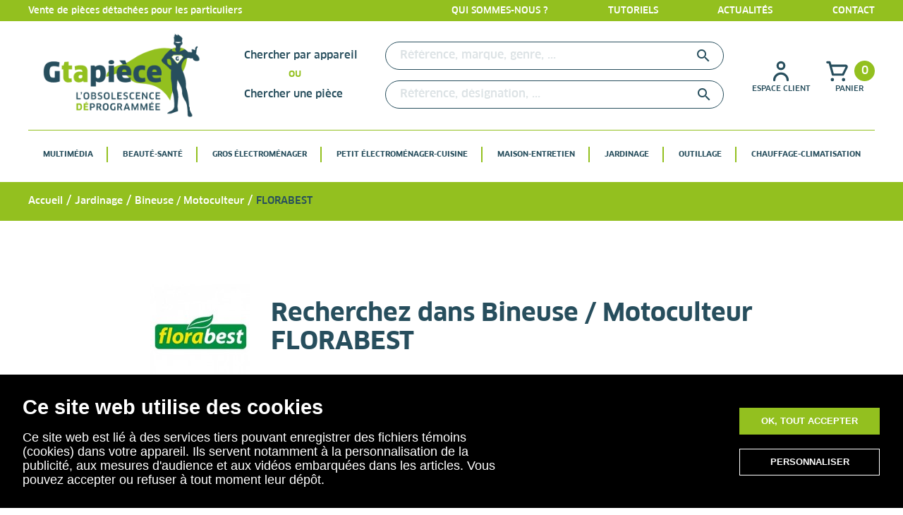

--- FILE ---
content_type: text/html; charset=utf-8
request_url: https://g-ta-piece.fr/738813-florabest
body_size: 19042
content:
<!doctype html>
<html lang="fr">

  <head>
    
      
    <meta charset="utf-8">


    <meta http-equiv="x-ua-compatible" content="ie=edge">



    <title>Pièces détachées pour Bineuse et Motoculteur FLORABEST</title>
    <meta name="description" content="Vente aux particuliers de pièces détachées et accessoires pour Bineuse et Motoculteur FLORABEST">
    <meta name="keywords" content="">
                <link rel="canonical" href="https://g-ta-piece.fr/738813-florabest">
        
                    <link rel="alternate" href="https://g-ta-piece.fr/738813-florabest" hreflang="fr">
            




    <meta name="viewport" content="width=device-width, initial-scale=1">



    <link rel="icon" type="image/vnd.microsoft.icon" href="/img/favicon.ico?1579787252">
    <link rel="shortcut icon" type="image/x-icon" href="/img/favicon.ico?1579787252">



      <link rel="stylesheet" href="https://g-ta-piece.fr/themes/classic/assets/cache/theme-3b47ca119.css" type="text/css" media="all">

        <link rel="stylesheet" href="https://g-ta-piece.fr/themes/classic/assets/css/general.css">
        <link rel="stylesheet" href="/themes/classic/assets/lib/slick/slick.css">
    <link rel="stylesheet" href="/themes/classic/assets/lib/slick/slick-theme.css">
                <link rel="stylesheet" href="https://g-ta-piece.fr/themes/classic/assets/css/category.css">
                        
            <link rel="stylesheet" href="https://g-ta-piece.fr/themes/classic/assets/css/order-detail.css">
                        <script src="https://www.google.com/recaptcha/api.js" async="" defer=""></script>



    

  <script type="text/javascript">
        var prestashop = {"cart":{"products":[],"totals":{"total":{"type":"total","label":"Total","amount":0,"value":"0,00\u00a0\u20ac"},"total_including_tax":{"type":"total","label":"Total TTC","amount":0,"value":"0,00\u00a0\u20ac"},"total_excluding_tax":{"type":"total","label":"Total HT :","amount":0,"value":"0,00\u00a0\u20ac"}},"subtotals":{"products":{"type":"products","label":"Sous-total","amount":0,"value":"0,00\u00a0\u20ac"},"discounts":null,"shipping":{"type":"shipping","label":"Livraison","amount":0,"value":"gratuit"},"tax":null},"products_count":0,"summary_string":"0 articles","vouchers":{"allowed":1,"added":[]},"discounts":[],"minimalPurchase":0,"minimalPurchaseRequired":""},"currency":{"name":"euro","iso_code":"EUR","iso_code_num":"978","sign":"\u20ac"},"customer":{"lastname":null,"firstname":null,"email":null,"birthday":null,"newsletter":null,"newsletter_date_add":null,"optin":null,"website":null,"company":null,"siret":null,"ape":null,"is_logged":false,"gender":{"type":null,"name":null},"addresses":[]},"language":{"name":"Fran\u00e7ais (French)","iso_code":"fr","locale":"fr-FR","language_code":"fr","is_rtl":"0","date_format_lite":"d\/m\/Y","date_format_full":"d\/m\/Y H:i:s","id":1},"page":{"title":"","canonical":"https:\/\/g-ta-piece.fr\/738813-florabest","meta":{"title":"Pi\u00e8ces d\u00e9tach\u00e9es pour Bineuse et Motoculteur FLORABEST","description":"Vente aux particuliers de pi\u00e8ces d\u00e9tach\u00e9es et accessoires pour Bineuse et Motoculteur FLORABEST","keywords":"","robots":"index"},"page_name":"category","body_classes":{"lang-fr":true,"lang-rtl":false,"country-US":true,"currency-EUR":true,"layout-left-column":true,"page-category":true,"tax-display-disabled":true,"category-id-738813":true,"category-FLORABEST":true,"category-id-parent-72":true,"category-depth-level-4":true},"admin_notifications":[]},"shop":{"name":"G-Ta-Pi\u00e8ce","logo":"\/img\/gtapiece-logo-1561970376.jpg","stores_icon":"\/img\/logo_stores.png","favicon":"\/img\/favicon.ico"},"urls":{"base_url":"https:\/\/g-ta-piece.fr\/","current_url":"https:\/\/g-ta-piece.fr\/738813-florabest","shop_domain_url":"https:\/\/g-ta-piece.fr","img_ps_url":"https:\/\/g-ta-piece.fr\/img\/","img_cat_url":"https:\/\/g-ta-piece.fr\/img\/c\/","img_lang_url":"https:\/\/g-ta-piece.fr\/img\/l\/","img_prod_url":"https:\/\/g-ta-piece.fr\/img\/p\/","img_manu_url":"https:\/\/g-ta-piece.fr\/img\/m\/","img_sup_url":"https:\/\/g-ta-piece.fr\/img\/su\/","img_ship_url":"https:\/\/g-ta-piece.fr\/img\/s\/","img_store_url":"https:\/\/g-ta-piece.fr\/img\/st\/","img_col_url":"https:\/\/g-ta-piece.fr\/img\/co\/","img_url":"https:\/\/g-ta-piece.fr\/themes\/classic\/assets\/img\/","css_url":"https:\/\/g-ta-piece.fr\/themes\/classic\/assets\/css\/","js_url":"https:\/\/g-ta-piece.fr\/themes\/classic\/assets\/js\/","pic_url":"https:\/\/g-ta-piece.fr\/upload\/","pages":{"address":"https:\/\/g-ta-piece.fr\/adresse","addresses":"https:\/\/g-ta-piece.fr\/adresses","authentication":"https:\/\/g-ta-piece.fr\/connexion","cart":"https:\/\/g-ta-piece.fr\/panier","category":"https:\/\/g-ta-piece.fr\/index.php?controller=category","cms":"https:\/\/g-ta-piece.fr\/index.php?controller=cms","contact":"https:\/\/g-ta-piece.fr\/nous-contacter","discount":"https:\/\/g-ta-piece.fr\/reduction","guest_tracking":"https:\/\/g-ta-piece.fr\/suivi-commande-invite","history":"https:\/\/g-ta-piece.fr\/historique-commandes","identity":"https:\/\/g-ta-piece.fr\/identite","index":"https:\/\/g-ta-piece.fr\/","my_account":"https:\/\/g-ta-piece.fr\/mon-compte","order_confirmation":"https:\/\/g-ta-piece.fr\/confirmation-commande","order_detail":"https:\/\/g-ta-piece.fr\/index.php?controller=order-detail","order_follow":"https:\/\/g-ta-piece.fr\/suivi-commande","order":"https:\/\/g-ta-piece.fr\/commande","order_return":"https:\/\/g-ta-piece.fr\/index.php?controller=order-return","order_slip":"https:\/\/g-ta-piece.fr\/avoirs","pagenotfound":"https:\/\/g-ta-piece.fr\/page-introuvable","password":"https:\/\/g-ta-piece.fr\/recuperation-mot-de-passe","pdf_invoice":"https:\/\/g-ta-piece.fr\/index.php?controller=pdf-invoice","pdf_order_return":"https:\/\/g-ta-piece.fr\/index.php?controller=pdf-order-return","pdf_order_slip":"https:\/\/g-ta-piece.fr\/index.php?controller=pdf-order-slip","prices_drop":"https:\/\/g-ta-piece.fr\/promotions","product":"https:\/\/g-ta-piece.fr\/index.php?controller=product","search":"https:\/\/g-ta-piece.fr\/recherche","sitemap":"https:\/\/g-ta-piece.fr\/sitemap","stores":"https:\/\/g-ta-piece.fr\/magasins","supplier":"https:\/\/g-ta-piece.fr\/fournisseur","register":"https:\/\/g-ta-piece.fr\/connexion?create_account=1","order_login":"https:\/\/g-ta-piece.fr\/commande?login=1"},"alternative_langs":{"fr":"https:\/\/g-ta-piece.fr\/738813-florabest"},"theme_assets":"\/themes\/classic\/assets\/","actions":{"logout":"https:\/\/g-ta-piece.fr\/?mylogout="},"no_picture_image":{"bySize":{"small_default":{"url":"https:\/\/g-ta-piece.fr\/img\/p\/fr-default-small_default.jpg","width":98,"height":98},"cart_default":{"url":"https:\/\/g-ta-piece.fr\/img\/p\/fr-default-cart_default.jpg","width":125,"height":125},"home_default":{"url":"https:\/\/g-ta-piece.fr\/img\/p\/fr-default-home_default.jpg","width":250,"height":250},"piece_listing":{"url":"https:\/\/g-ta-piece.fr\/img\/p\/fr-default-piece_listing.jpg","width":290,"height":290},"home_blog":{"url":"https:\/\/g-ta-piece.fr\/img\/p\/fr-default-home_blog.jpg","width":335,"height":268},"medium_default":{"url":"https:\/\/g-ta-piece.fr\/img\/p\/fr-default-medium_default.jpg","width":452,"height":452},"product_image":{"url":"https:\/\/g-ta-piece.fr\/img\/p\/fr-default-product_image.jpg","width":500,"height":500},"actus_home":{"url":"https:\/\/g-ta-piece.fr\/img\/p\/fr-default-actus_home.jpg","width":770,"height":385},"blog":{"url":"https:\/\/g-ta-piece.fr\/img\/p\/fr-default-blog.jpg","width":600,"height":600},"large_default":{"url":"https:\/\/g-ta-piece.fr\/img\/p\/fr-default-large_default.jpg","width":800,"height":800}},"small":{"url":"https:\/\/g-ta-piece.fr\/img\/p\/fr-default-small_default.jpg","width":98,"height":98},"medium":{"url":"https:\/\/g-ta-piece.fr\/img\/p\/fr-default-medium_default.jpg","width":452,"height":452},"large":{"url":"https:\/\/g-ta-piece.fr\/img\/p\/fr-default-large_default.jpg","width":800,"height":800},"legend":""}},"configuration":{"display_taxes_label":false,"is_catalog":false,"show_prices":true,"opt_in":{"partner":false},"quantity_discount":{"type":"discount","label":"Remise"},"voucher_enabled":1,"return_enabled":1},"field_required":[],"breadcrumb":{"links":[{"title":"Accueil","url":"https:\/\/g-ta-piece.fr\/"},{"title":"Jardinage","url":"https:\/\/g-ta-piece.fr\/41-jardinage"},{"title":"Bineuse \/ Motoculteur","url":"https:\/\/g-ta-piece.fr\/72-bineuse-motoculteur"},{"title":"FLORABEST","url":"https:\/\/g-ta-piece.fr\/738813-florabest"}],"count":4},"link":{"protocol_link":"https:\/\/","protocol_content":"https:\/\/"},"time":1768391466,"static_token":"4fa9800b36b5f06435b32360ae804f59","token":"1015be6ea4560cda5efabecf0472d5f6"};
      </script>



    <script type="text/javascript">var SdsJsOnLoadActions = [];window.onload=function(){ $.each(SdsJsOnLoadActions, function(k, func){ func.call(); }); };</script><link rel="alternate" type="application/rss+xml" title="Le Blog G Ta Pièce " href="http://g-ta-piece.fr/modules/smartblog/rss.php" />


  <meta name="title" content="Le Blog G Ta Pièce ">
  <meta name="keywords" content="blog,gtapiece,actualités,développement durable, réparer,pièces détachées électroménager,motoculture ">
  <meta name="description" content="Le blog de G Ta Pièce: info, nouveautés, actualités, bon plans">
<script type="text/javascript" data-keepinline="true">
    var trustpilot_script_url = 'https://invitejs.trustpilot.com/tp.min.js';
    var trustpilot_key = 'iD7TnqnlZmrHW7Rp';
    var trustpilot_widget_script_url = '//widget.trustpilot.com/bootstrap/v5/tp.widget.bootstrap.min.js';
    var trustpilot_integration_app_url = 'https://ecommscript-integrationapp.trustpilot.com';
    var trustpilot_preview_css_url = '//ecommplugins-scripts.trustpilot.com/v2.1/css/preview.min.css';
    var trustpilot_preview_script_url = '//ecommplugins-scripts.trustpilot.com/v2.1/js/preview.min.js';
    var trustpilot_ajax_url = 'https://g-ta-piece.fr/module/trustpilot/trustpilotajax';
    var user_id = '0';
    var trustpilot_trustbox_settings = {"trustboxes":[],"activeTrustbox":0,"pageUrls":{"landing":"https:\/\/g-ta-piece.fr\/","category":"https:\/\/g-ta-piece.fr\/11-beaute-sante","product":"https:\/\/g-ta-piece.fr\/rlt4025-5133000020\/35-couvercle-de-bobine-de-fil-3760307764605.html"}};
</script>
<script type="text/javascript" src="/modules/trustpilot/views/js/tp_register.min.js"></script>
<script type="text/javascript" src="/modules/trustpilot/views/js/tp_trustbox.min.js"></script>
<script type="text/javascript" src="/modules/trustpilot/views/js/tp_preview.min.js"></script>
<script type="text/javascript">
    var url_basic_ets = 'https://g-ta-piece.fr/';
    var link_contact_ets = 'https://g-ta-piece.fr/module/ets_cfultimate/contact';
    var ets_cfu_recaptcha_enabled = 1;
    var iso_code = 'fr';
            var ets_cfu_recaptcha_v3 = 1;
        var ets_cfu_recaptcha_key = "6LePE8YfAAAAAMHE816byRtPnyzyhsUICnawY_ei";
                var hidden_referrence = 1;
    </script>
    <script src="https://www.google.com/recaptcha/api.js?hl=fr&render=6LePE8YfAAAAAMHE816byRtPnyzyhsUICnawY_ei"></script>
    <!-- Global site tag (gtag.js) - Google Analytics -->
    <script async src="https://www.googletagmanager.com/gtag/js?id=UA-163510305-1"></script>
    
        <script>
            window.dataLayer = window.dataLayer || [];
            function gtag(){dataLayer.push(arguments);}
            gtag('js', new Date());
            gtag('config', 'UA-163510305-1');
        </script>
    




  <!-- Global site tag (gtag.js) - Google Analytics -->
  <script async src="https://www.googletagmanager.com/gtag/js?id=UA-163510305-1"></script>
  <script>
  window.dataLayer = window.dataLayer || [];
  function gtag(){dataLayer.push(arguments);}
  gtag('js', new Date());

  gtag('config', 'UA-163510305-1');
  </script>



<meta name="msvalidate.01" content="86CB0CA03B0B4063F0286C17B82BBAA0" />    
  </head>

  <body id="category" class="lang-fr country-us currency-eur layout-left-column page-category tax-display-disabled category-id-738813 category-florabest category-id-parent-72 category-depth-level-4">

	<!-- Google Tag Manager (noscript) -->
	<noscript><iframe src="https://www.googletagmanager.com/ns.html?id=GTM-T2HW3C9"
	height="0" width="0" style="display:none;visibility:hidden"></iframe></noscript>
	<!-- End Google Tag Manager (noscript) -->

    
      
    

    <main>
      
              

      <header id="header">
        
          
  <div class="header-banner">
    <div class="container">
            <div class="left">
        Vente de pièces détachées pour les particuliers
      </div>
            <div class="right">
        <div class="links">
          <a href="https://g-ta-piece.fr/content/6-qui-sommes-nous">Qui sommes-nous ?</a>
          <a href="https://g-ta-piece.fr/tutoriels">Tutoriels</a>
          <a href="https://g-ta-piece.fr/blog.html">Actualités</a>
          <a href="https://g-ta-piece.fr/nous-contacter">Contact</a>
        </div>
      </div>
    </div>
  </div>



  <nav class="header-nav">
    <div class="container">
      <div class="menu-mobile">
                <i class="material-icons menu-ferme actif">
          menu
        </i>
        <i class="material-icons menu-ouvert non-actif">
          close
        </i>
      </div>
      <div class="logo">
        <a href="https://g-ta-piece.fr/">
          <img class="logo img-responsive" src="/img/gtapiece-logo-1561970376.jpg" alt="G-Ta-Pièce">
        </a>
      </div>
      <div class="search">
        <!-- Block search module TOP -->

<div id="search_widget1" class="search_widget1 search-widget" data-search-controller-url="//g-ta-piece.fr/recherche">
  <h3>Chercher par appareil</h3>
  <div class="loader"></div>
	<form method="get" action="//g-ta-piece.fr/recherche">
		<input type="hidden" name="controller" value="search">

		<input type="text" name="s1" value="" placeholder="Référence, marque, genre, ..." aria-label="Rechercher">
			<i class="material-icons search" onclick="elasticsearch()">&#xE8B6;</i>
      <span class="hidden-xl-down">Rechercher</span>
	</form>
</div>
<div id="search_widget2" class="search_widget2 search-widget" data-search-controller-url="//g-ta-piece.fr/recherche">
      <h3>Chercher une pièce</h3>
	<form method="get" action="//g-ta-piece.fr/recherche">
		<input type="hidden" name="controller" value="search">
		<input type="text" name="s2" value="" placeholder="Référence, désignation, ..." aria-label="Rechercher">
		<button type="submit">
			<i class="material-icons search">&#xE8B6;</i>
      <span class="hidden-xl-down">Rechercher</span>
		</button>
	</form>
</div>
<!-- /Block search module TOP -->

      </div>
      <div class="account_cart">
        <div class="account">
          <a href="/identite" rel="nofollow" title="Accédez à votre espace client">
  <div class="icon">
    <svg xmlns="http://www.w3.org/2000/svg" xmlns:xlink="http://www.w3.org/1999/xlink" width="37.877" height="37.877" viewBox="0 0 37.877 37.877">
      <defs>
        <clipPath id="clip-path">
          <rect id="Rectangle_4" data-name="Rectangle 4" width="37.877" height="37.877" transform="translate(0)" fill="#274e5d" stroke="#707070" stroke-width="1"/>
        </clipPath>
      </defs>
      <g id="Groupe_de_masques_3" data-name="Groupe de masques 3" clip-path="url(#clip-path)">
        <g id="person-outline" transform="translate(0)">
          <g id="person">
            <rect id="Rectangle_5" data-name="Rectangle 5" width="37.877" height="37.877" fill="#274e5d" opacity="0"/>
            <path id="Tracé_45" data-name="Tracé 45" d="M18.979,17.376a6.313,6.313,0,1,0-6.313-6.313A6.313,6.313,0,0,0,18.979,17.376Zm0-9.469a3.156,3.156,0,1,1-3.156,3.156A3.156,3.156,0,0,1,18.979,7.906Z" transform="translate(-0.041 -0.015)" fill="#274e5d"/>
            <path id="Tracé_46" data-name="Tracé 46" d="M18.964,20.583A11.047,11.047,0,0,0,7.917,31.631a1.578,1.578,0,0,0,3.156,0,7.891,7.891,0,1,1,15.782,0,1.578,1.578,0,0,0,3.156,0A11.047,11.047,0,0,0,18.964,20.583Z" transform="translate(-0.026 -0.067)" fill="#274e5d"/>
          </g>
        </g>
      </g>
    </svg>
  </div>
  <div class="text">
          Espace client
      </div>
</a>

        </div>
        <div class="cart">
          <div id="_desktop_cart">
<div class="blockcart cart-preview inactive" data-refresh-url="//g-ta-piece.fr/module/ps_shoppingcart/ajax">
    <a rel="nofollow" href="//g-ta-piece.fr/panier?action=show" class="inactive">
    <div class="top_cart">
      <div class="icon">
        <svg xmlns="http://www.w3.org/2000/svg" xmlns:xlink="http://www.w3.org/1999/xlink" width="37.877" height="37.877" viewBox="0 0 37.877 37.877">
          <defs>
            <clipPath id="clip-path">
              <rect id="Rectangle_13" data-name="Rectangle 13" width="37.877" height="37.877" transform="translate(0)" fill="#274e5d" stroke="#707070" stroke-width="1"/>
            </clipPath>
          </defs>
          <g id="Groupe_de_masques_6" data-name="Groupe de masques 6" clip-path="url(#clip-path)">
            <g id="shopping-cart-outline" transform="translate(0)">
              <g id="shopping-cart">
                <rect id="Rectangle_14" data-name="Rectangle 14" width="37.877" height="37.877" fill="#274e5d" opacity="0"/>
                <path id="Tracé_49" data-name="Tracé 49" d="M33.279,11.063A3.156,3.156,0,0,0,30.6,9.485h-20.2L9.479,5.918A1.578,1.578,0,0,0,7.9,4.75H4.745a1.578,1.578,0,1,0,0,3.156H6.7L11.058,24.1a1.578,1.578,0,0,0,1.578,1.168h14.2a1.578,1.578,0,0,0,1.4-.868l5.177-10.353a3.156,3.156,0,0,0-.142-2.983ZM25.861,22.11H13.835l-2.572-9.469H30.6Z" transform="translate(-0.01 -0.015)" fill="#274e5d"/>
                <ellipse id="Ellipse_3" data-name="Ellipse 3" cx="2.367" cy="2.367" rx="2.367" ry="2.367" transform="translate(9.469 28.408)" fill="#274e5d"/>
                <ellipse id="Ellipse_4" data-name="Ellipse 4" cx="2.367" cy="2.367" rx="2.367" ry="2.367" transform="translate(25.251 28.408)" fill="#274e5d"/>
              </g>
            </g>
          </g>
        </svg>
      </div>
      <div class="cart_number">
        0
      </div>
    </div>
    <div class="text">
      Panier
    </div>
    </a>
</div>
</div>

        </div>
      </div>
    </div>
  </nav>



  <div class="header-top">
    <div class="container">
      <!-- faudra remettre les accolades ICI hook h='displayTop' mod="ps_mainmenu" ICI-->
      

<div class="menu js-top-menu position-static" id="_desktop_top_menu">
    

          <ul class="top-menu" id="top-menu" data-depth="0">
                    <li class="category" id="category-61">
                          <a
                class="dropdown-item"
                href="https://g-ta-piece.fr/61-multimedia" data-depth="0"
                              >
                                                    <span class="float-xs-right hidden-md-up">
                    <span data-target="#top_sub_menu_70174" data-toggle="collapse" class="navbar-toggler collapse-icons">
                      <i class="material-icons add">&#xE313;</i>
                      <i class="material-icons remove">&#xE316;</i>
                    </span>
                  </span>
                                Multimédia
              </a>
                                          <div  class="popover sub-menu js-sub-menu collapse" id="top_sub_menu_70174">
                <div class="container">
                  

          <ul class="top-menu"  data-depth="1">
                    <li class="category" id="category-912">
                          <a
                class="dropdown-item dropdown-submenu"
                href="https://g-ta-piece.fr/912-televiseur" data-depth="1"
                              >
                                                    <span class="float-xs-right hidden-md-up">
                    <span data-target="#top_sub_menu_1440" data-toggle="collapse" class="navbar-toggler collapse-icons">
                      <i class="material-icons add">&#xE313;</i>
                      <i class="material-icons remove">&#xE316;</i>
                    </span>
                  </span>
                                Téléviseur
              </a>
                                                      </li>
                    <li class="category" id="category-902">
                          <a
                class="dropdown-item dropdown-submenu"
                href="https://g-ta-piece.fr/902-telephone" data-depth="1"
                              >
                                                    <span class="float-xs-right hidden-md-up">
                    <span data-target="#top_sub_menu_89075" data-toggle="collapse" class="navbar-toggler collapse-icons">
                      <i class="material-icons add">&#xE313;</i>
                      <i class="material-icons remove">&#xE316;</i>
                    </span>
                  </span>
                                Téléphone
              </a>
                                                      </li>
                    <li class="category" id="category-882">
                          <a
                class="dropdown-item dropdown-submenu"
                href="https://g-ta-piece.fr/882-tablette" data-depth="1"
                              >
                                                    <span class="float-xs-right hidden-md-up">
                    <span data-target="#top_sub_menu_44303" data-toggle="collapse" class="navbar-toggler collapse-icons">
                      <i class="material-icons add">&#xE313;</i>
                      <i class="material-icons remove">&#xE316;</i>
                    </span>
                  </span>
                                Tablette
              </a>
                                                      </li>
                    <li class="category" id="category-862">
                          <a
                class="dropdown-item dropdown-submenu"
                href="https://g-ta-piece.fr/862-station-d-accueil" data-depth="1"
                              >
                                                    <span class="float-xs-right hidden-md-up">
                    <span data-target="#top_sub_menu_35666" data-toggle="collapse" class="navbar-toggler collapse-icons">
                      <i class="material-icons add">&#xE313;</i>
                      <i class="material-icons remove">&#xE316;</i>
                    </span>
                  </span>
                                Station d&#039;accueil
              </a>
                                                      </li>
                    <li class="category" id="category-782">
                          <a
                class="dropdown-item dropdown-submenu"
                href="https://g-ta-piece.fr/782-radio" data-depth="1"
                              >
                                                    <span class="float-xs-right hidden-md-up">
                    <span data-target="#top_sub_menu_6675" data-toggle="collapse" class="navbar-toggler collapse-icons">
                      <i class="material-icons add">&#xE313;</i>
                      <i class="material-icons remove">&#xE316;</i>
                    </span>
                  </span>
                                Radio
              </a>
                                                      </li>
                    <li class="category" id="category-742">
                          <a
                class="dropdown-item dropdown-submenu"
                href="https://g-ta-piece.fr/742-projecteur" data-depth="1"
                              >
                                                    <span class="float-xs-right hidden-md-up">
                    <span data-target="#top_sub_menu_22158" data-toggle="collapse" class="navbar-toggler collapse-icons">
                      <i class="material-icons add">&#xE313;</i>
                      <i class="material-icons remove">&#xE316;</i>
                    </span>
                  </span>
                                Projecteur
              </a>
                                                      </li>
                    <li class="category" id="category-622">
                          <a
                class="dropdown-item dropdown-submenu"
                href="https://g-ta-piece.fr/622-ordinateur" data-depth="1"
                              >
                                                    <span class="float-xs-right hidden-md-up">
                    <span data-target="#top_sub_menu_76986" data-toggle="collapse" class="navbar-toggler collapse-icons">
                      <i class="material-icons add">&#xE313;</i>
                      <i class="material-icons remove">&#xE316;</i>
                    </span>
                  </span>
                                Ordinateur
              </a>
                                                      </li>
                    <li class="category" id="category-612">
                          <a
                class="dropdown-item dropdown-submenu"
                href="https://g-ta-piece.fr/612-objets-connectes" data-depth="1"
                              >
                                                    <span class="float-xs-right hidden-md-up">
                    <span data-target="#top_sub_menu_84592" data-toggle="collapse" class="navbar-toggler collapse-icons">
                      <i class="material-icons add">&#xE313;</i>
                      <i class="material-icons remove">&#xE316;</i>
                    </span>
                  </span>
                                Objets connectés
              </a>
                                                      </li>
                    <li class="category" id="category-572">
                          <a
                class="dropdown-item dropdown-submenu"
                href="https://g-ta-piece.fr/572-mobile-smartphone" data-depth="1"
                              >
                                                    <span class="float-xs-right hidden-md-up">
                    <span data-target="#top_sub_menu_60870" data-toggle="collapse" class="navbar-toggler collapse-icons">
                      <i class="material-icons add">&#xE313;</i>
                      <i class="material-icons remove">&#xE316;</i>
                    </span>
                  </span>
                                Mobile / Smartphone
              </a>
                                                      </li>
                    <li class="category" id="category-492">
                          <a
                class="dropdown-item dropdown-submenu"
                href="https://g-ta-piece.fr/492-lecteur-cd-dvd-mp3" data-depth="1"
                              >
                                                    <span class="float-xs-right hidden-md-up">
                    <span data-target="#top_sub_menu_6983" data-toggle="collapse" class="navbar-toggler collapse-icons">
                      <i class="material-icons add">&#xE313;</i>
                      <i class="material-icons remove">&#xE316;</i>
                    </span>
                  </span>
                                Lecteur cd / dvd / mp3
              </a>
                                                      </li>
                    <li class="category" id="category-442">
                          <a
                class="dropdown-item dropdown-submenu"
                href="https://g-ta-piece.fr/442-home-cinema" data-depth="1"
                              >
                                                    <span class="float-xs-right hidden-md-up">
                    <span data-target="#top_sub_menu_4811" data-toggle="collapse" class="navbar-toggler collapse-icons">
                      <i class="material-icons add">&#xE313;</i>
                      <i class="material-icons remove">&#xE316;</i>
                    </span>
                  </span>
                                Home cinema
              </a>
                                                      </li>
                    <li class="category" id="category-432">
                          <a
                class="dropdown-item dropdown-submenu"
                href="https://g-ta-piece.fr/432-hi-fi" data-depth="1"
                              >
                                                    <span class="float-xs-right hidden-md-up">
                    <span data-target="#top_sub_menu_71261" data-toggle="collapse" class="navbar-toggler collapse-icons">
                      <i class="material-icons add">&#xE313;</i>
                      <i class="material-icons remove">&#xE316;</i>
                    </span>
                  </span>
                                Hi-fi
              </a>
                                                      </li>
                    <li class="category" id="category-392">
                          <a
                class="dropdown-item dropdown-submenu"
                href="https://g-ta-piece.fr/392-gps" data-depth="1"
                              >
                                                    <span class="float-xs-right hidden-md-up">
                    <span data-target="#top_sub_menu_14728" data-toggle="collapse" class="navbar-toggler collapse-icons">
                      <i class="material-icons add">&#xE313;</i>
                      <i class="material-icons remove">&#xE316;</i>
                    </span>
                  </span>
                                Gps
              </a>
                                                      </li>
                    <li class="category" id="category-22">
                          <a
                class="dropdown-item dropdown-submenu"
                href="https://g-ta-piece.fr/22-appareil-photo" data-depth="1"
                              >
                                                    <span class="float-xs-right hidden-md-up">
                    <span data-target="#top_sub_menu_27232" data-toggle="collapse" class="navbar-toggler collapse-icons">
                      <i class="material-icons add">&#xE313;</i>
                      <i class="material-icons remove">&#xE316;</i>
                    </span>
                  </span>
                                Appareil photo
              </a>
                                                      </li>
                    <li class="category" id="category-122">
                          <a
                class="dropdown-item dropdown-submenu"
                href="https://g-ta-piece.fr/122-casque-audio" data-depth="1"
                              >
                                                    <span class="float-xs-right hidden-md-up">
                    <span data-target="#top_sub_menu_35755" data-toggle="collapse" class="navbar-toggler collapse-icons">
                      <i class="material-icons add">&#xE313;</i>
                      <i class="material-icons remove">&#xE316;</i>
                    </span>
                  </span>
                                Casque audio
              </a>
                                                      </li>
                    <li class="category" id="category-112">
                          <a
                class="dropdown-item dropdown-submenu"
                href="https://g-ta-piece.fr/112-camera-camescope" data-depth="1"
                              >
                                                    <span class="float-xs-right hidden-md-up">
                    <span data-target="#top_sub_menu_2029" data-toggle="collapse" class="navbar-toggler collapse-icons">
                      <i class="material-icons add">&#xE313;</i>
                      <i class="material-icons remove">&#xE316;</i>
                    </span>
                  </span>
                                Caméra / Camescope
              </a>
                                                      </li>
              </ul>
    
                </div>
              </div>
                                        </li>
                    <li class="category" id="category-11">
                          <a
                class="dropdown-item"
                href="https://g-ta-piece.fr/11-beaute-sante" data-depth="0"
                              >
                                                    <span class="float-xs-right hidden-md-up">
                    <span data-target="#top_sub_menu_22082" data-toggle="collapse" class="navbar-toggler collapse-icons">
                      <i class="material-icons add">&#xE313;</i>
                      <i class="material-icons remove">&#xE316;</i>
                    </span>
                  </span>
                                Beauté-Santé
              </a>
                                          <div  class="popover sub-menu js-sub-menu collapse" id="top_sub_menu_22082">
                <div class="container">
                  

          <ul class="top-menu"  data-depth="1">
                    <li class="category" id="category-992">
                          <a
                class="dropdown-item dropdown-submenu"
                href="https://g-ta-piece.fr/992-bien-etre" data-depth="1"
                              >
                                                    <span class="float-xs-right hidden-md-up">
                    <span data-target="#top_sub_menu_20058" data-toggle="collapse" class="navbar-toggler collapse-icons">
                      <i class="material-icons add">&#xE313;</i>
                      <i class="material-icons remove">&#xE316;</i>
                    </span>
                  </span>
                                Bien-être
              </a>
                                                      </li>
                    <li class="category" id="category-1062">
                          <a
                class="dropdown-item dropdown-submenu"
                href="https://g-ta-piece.fr/1062-tondeuse" data-depth="1"
                              >
                                                    <span class="float-xs-right hidden-md-up">
                    <span data-target="#top_sub_menu_85859" data-toggle="collapse" class="navbar-toggler collapse-icons">
                      <i class="material-icons add">&#xE313;</i>
                      <i class="material-icons remove">&#xE316;</i>
                    </span>
                  </span>
                                Tondeuse
              </a>
                                                      </li>
                    <li class="category" id="category-1052">
                          <a
                class="dropdown-item dropdown-submenu"
                href="https://g-ta-piece.fr/1052-soin-du-corps" data-depth="1"
                              >
                                                    <span class="float-xs-right hidden-md-up">
                    <span data-target="#top_sub_menu_3843" data-toggle="collapse" class="navbar-toggler collapse-icons">
                      <i class="material-icons add">&#xE313;</i>
                      <i class="material-icons remove">&#xE316;</i>
                    </span>
                  </span>
                                Soin du corps
              </a>
                                                      </li>
                    <li class="category" id="category-1042">
                          <a
                class="dropdown-item dropdown-submenu"
                href="https://g-ta-piece.fr/1042-soin-dentaire" data-depth="1"
                              >
                                                    <span class="float-xs-right hidden-md-up">
                    <span data-target="#top_sub_menu_21949" data-toggle="collapse" class="navbar-toggler collapse-icons">
                      <i class="material-icons add">&#xE313;</i>
                      <i class="material-icons remove">&#xE316;</i>
                    </span>
                  </span>
                                Soin dentaire
              </a>
                                                      </li>
                    <li class="category" id="category-1032">
                          <a
                class="dropdown-item dropdown-submenu"
                href="https://g-ta-piece.fr/1032-rasoir" data-depth="1"
                              >
                                                    <span class="float-xs-right hidden-md-up">
                    <span data-target="#top_sub_menu_68722" data-toggle="collapse" class="navbar-toggler collapse-icons">
                      <i class="material-icons add">&#xE313;</i>
                      <i class="material-icons remove">&#xE316;</i>
                    </span>
                  </span>
                                Rasoir
              </a>
                                                      </li>
                    <li class="category" id="category-1022">
                          <a
                class="dropdown-item dropdown-submenu"
                href="https://g-ta-piece.fr/1022-puericulture" data-depth="1"
                              >
                                                    <span class="float-xs-right hidden-md-up">
                    <span data-target="#top_sub_menu_21104" data-toggle="collapse" class="navbar-toggler collapse-icons">
                      <i class="material-icons add">&#xE313;</i>
                      <i class="material-icons remove">&#xE316;</i>
                    </span>
                  </span>
                                Puériculture
              </a>
                                                      </li>
                    <li class="category" id="category-1012">
                          <a
                class="dropdown-item dropdown-submenu"
                href="https://g-ta-piece.fr/1012-epilateur" data-depth="1"
                              >
                                                    <span class="float-xs-right hidden-md-up">
                    <span data-target="#top_sub_menu_28331" data-toggle="collapse" class="navbar-toggler collapse-icons">
                      <i class="material-icons add">&#xE313;</i>
                      <i class="material-icons remove">&#xE316;</i>
                    </span>
                  </span>
                                Epilateur
              </a>
                                                      </li>
                    <li class="category" id="category-1002">
                          <a
                class="dropdown-item dropdown-submenu"
                href="https://g-ta-piece.fr/1002-coiffure" data-depth="1"
                              >
                                                    <span class="float-xs-right hidden-md-up">
                    <span data-target="#top_sub_menu_82533" data-toggle="collapse" class="navbar-toggler collapse-icons">
                      <i class="material-icons add">&#xE313;</i>
                      <i class="material-icons remove">&#xE316;</i>
                    </span>
                  </span>
                                Coiffure
              </a>
                                                      </li>
              </ul>
    
                </div>
              </div>
                                        </li>
                    <li class="category" id="category-31">
                          <a
                class="dropdown-item"
                href="https://g-ta-piece.fr/31-gros-electromenager" data-depth="0"
                              >
                                                    <span class="float-xs-right hidden-md-up">
                    <span data-target="#top_sub_menu_36124" data-toggle="collapse" class="navbar-toggler collapse-icons">
                      <i class="material-icons add">&#xE313;</i>
                      <i class="material-icons remove">&#xE316;</i>
                    </span>
                  </span>
                                Gros électroménager
              </a>
                                          <div  class="popover sub-menu js-sub-menu collapse" id="top_sub_menu_36124">
                <div class="container">
                  

          <ul class="top-menu"  data-depth="1">
                    <li class="category" id="category-962">
                          <a
                class="dropdown-item dropdown-submenu"
                href="https://g-ta-piece.fr/962-trio" data-depth="1"
                              >
                                                    <span class="float-xs-right hidden-md-up">
                    <span data-target="#top_sub_menu_97117" data-toggle="collapse" class="navbar-toggler collapse-icons">
                      <i class="material-icons add">&#xE313;</i>
                      <i class="material-icons remove">&#xE316;</i>
                    </span>
                  </span>
                                Trio
              </a>
                                                      </li>
                    <li class="category" id="category-872">
                          <a
                class="dropdown-item dropdown-submenu"
                href="https://g-ta-piece.fr/872-table-de-cuisson" data-depth="1"
                              >
                                                    <span class="float-xs-right hidden-md-up">
                    <span data-target="#top_sub_menu_13331" data-toggle="collapse" class="navbar-toggler collapse-icons">
                      <i class="material-icons add">&#xE313;</i>
                      <i class="material-icons remove">&#xE316;</i>
                    </span>
                  </span>
                                Table de cuisson
              </a>
                                                      </li>
                    <li class="category" id="category-842">
                          <a
                class="dropdown-item dropdown-submenu"
                href="https://g-ta-piece.fr/842-seche-linge" data-depth="1"
                              >
                                                    <span class="float-xs-right hidden-md-up">
                    <span data-target="#top_sub_menu_12391" data-toggle="collapse" class="navbar-toggler collapse-icons">
                      <i class="material-icons add">&#xE313;</i>
                      <i class="material-icons remove">&#xE316;</i>
                    </span>
                  </span>
                                Sèche-linge
              </a>
                                                      </li>
                    <li class="category" id="category-792">
                          <a
                class="dropdown-item dropdown-submenu"
                href="https://g-ta-piece.fr/792-refrigerateur" data-depth="1"
                              >
                                                    <span class="float-xs-right hidden-md-up">
                    <span data-target="#top_sub_menu_99650" data-toggle="collapse" class="navbar-toggler collapse-icons">
                      <i class="material-icons add">&#xE313;</i>
                      <i class="material-icons remove">&#xE316;</i>
                    </span>
                  </span>
                                Réfrigérateur
              </a>
                                                      </li>
                    <li class="category" id="category-562">
                          <a
                class="dropdown-item dropdown-submenu"
                href="https://g-ta-piece.fr/562-micro-ondes" data-depth="1"
                              >
                                                    <span class="float-xs-right hidden-md-up">
                    <span data-target="#top_sub_menu_13606" data-toggle="collapse" class="navbar-toggler collapse-icons">
                      <i class="material-icons add">&#xE313;</i>
                      <i class="material-icons remove">&#xE316;</i>
                    </span>
                  </span>
                                Micro-ondes
              </a>
                                                      </li>
                    <li class="category" id="category-482">
                          <a
                class="dropdown-item dropdown-submenu"
                href="https://g-ta-piece.fr/482-lave-vaisselle" data-depth="1"
                              >
                                                    <span class="float-xs-right hidden-md-up">
                    <span data-target="#top_sub_menu_35553" data-toggle="collapse" class="navbar-toggler collapse-icons">
                      <i class="material-icons add">&#xE313;</i>
                      <i class="material-icons remove">&#xE316;</i>
                    </span>
                  </span>
                                Lave-vaisselle
              </a>
                                                      </li>
                    <li class="category" id="category-472">
                          <a
                class="dropdown-item dropdown-submenu"
                href="https://g-ta-piece.fr/472-lave-linge" data-depth="1"
                              >
                                                    <span class="float-xs-right hidden-md-up">
                    <span data-target="#top_sub_menu_6383" data-toggle="collapse" class="navbar-toggler collapse-icons">
                      <i class="material-icons add">&#xE313;</i>
                      <i class="material-icons remove">&#xE316;</i>
                    </span>
                  </span>
                                Lave-linge
              </a>
                                                      </li>
                    <li class="category" id="category-462">
                          <a
                class="dropdown-item dropdown-submenu"
                href="https://g-ta-piece.fr/462-kitchenette" data-depth="1"
                              >
                                                    <span class="float-xs-right hidden-md-up">
                    <span data-target="#top_sub_menu_71775" data-toggle="collapse" class="navbar-toggler collapse-icons">
                      <i class="material-icons add">&#xE313;</i>
                      <i class="material-icons remove">&#xE316;</i>
                    </span>
                  </span>
                                Kitchenette
              </a>
                                                      </li>
                    <li class="category" id="category-452">
                          <a
                class="dropdown-item dropdown-submenu"
                href="https://g-ta-piece.fr/452-hotte" data-depth="1"
                              >
                                                    <span class="float-xs-right hidden-md-up">
                    <span data-target="#top_sub_menu_11375" data-toggle="collapse" class="navbar-toggler collapse-icons">
                      <i class="material-icons add">&#xE313;</i>
                      <i class="material-icons remove">&#xE316;</i>
                    </span>
                  </span>
                                Hotte
              </a>
                                                      </li>
                    <li class="category" id="category-362">
                          <a
                class="dropdown-item dropdown-submenu"
                href="https://g-ta-piece.fr/362-four" data-depth="1"
                              >
                                                    <span class="float-xs-right hidden-md-up">
                    <span data-target="#top_sub_menu_36231" data-toggle="collapse" class="navbar-toggler collapse-icons">
                      <i class="material-icons add">&#xE313;</i>
                      <i class="material-icons remove">&#xE316;</i>
                    </span>
                  </span>
                                Four
              </a>
                                                      </li>
                    <li class="category" id="category-252">
                          <a
                class="dropdown-item dropdown-submenu"
                href="https://g-ta-piece.fr/252-cuisiniere" data-depth="1"
                              >
                                                    <span class="float-xs-right hidden-md-up">
                    <span data-target="#top_sub_menu_89711" data-toggle="collapse" class="navbar-toggler collapse-icons">
                      <i class="material-icons add">&#xE313;</i>
                      <i class="material-icons remove">&#xE316;</i>
                    </span>
                  </span>
                                Cuisinière
              </a>
                                                      </li>
                    <li class="category" id="category-202">
                          <a
                class="dropdown-item dropdown-submenu"
                href="https://g-ta-piece.fr/202-congelateur" data-depth="1"
                              >
                                                    <span class="float-xs-right hidden-md-up">
                    <span data-target="#top_sub_menu_50016" data-toggle="collapse" class="navbar-toggler collapse-icons">
                      <i class="material-icons add">&#xE313;</i>
                      <i class="material-icons remove">&#xE316;</i>
                    </span>
                  </span>
                                Congélateur
              </a>
                                                      </li>
                    <li class="category" id="category-132">
                          <a
                class="dropdown-item dropdown-submenu"
                href="https://g-ta-piece.fr/132-cave-a-vin" data-depth="1"
                              >
                                                    <span class="float-xs-right hidden-md-up">
                    <span data-target="#top_sub_menu_88477" data-toggle="collapse" class="navbar-toggler collapse-icons">
                      <i class="material-icons add">&#xE313;</i>
                      <i class="material-icons remove">&#xE316;</i>
                    </span>
                  </span>
                                Cave à vin
              </a>
                                                      </li>
              </ul>
    
                </div>
              </div>
                                        </li>
                    <li class="category" id="category-81">
                          <a
                class="dropdown-item"
                href="https://g-ta-piece.fr/81-petit-electromenager-cuisine" data-depth="0"
                              >
                                                    <span class="float-xs-right hidden-md-up">
                    <span data-target="#top_sub_menu_79509" data-toggle="collapse" class="navbar-toggler collapse-icons">
                      <i class="material-icons add">&#xE313;</i>
                      <i class="material-icons remove">&#xE316;</i>
                    </span>
                  </span>
                                Petit électroménager-cuisine
              </a>
                                          <div  class="popover sub-menu js-sub-menu collapse" id="top_sub_menu_79509">
                <div class="container">
                  

          <ul class="top-menu"  data-depth="1">
                    <li class="category" id="category-952">
                          <a
                class="dropdown-item dropdown-submenu"
                href="https://g-ta-piece.fr/952-trancheuse" data-depth="1"
                              >
                                                    <span class="float-xs-right hidden-md-up">
                    <span data-target="#top_sub_menu_65820" data-toggle="collapse" class="navbar-toggler collapse-icons">
                      <i class="material-icons add">&#xE313;</i>
                      <i class="material-icons remove">&#xE316;</i>
                    </span>
                  </span>
                                Trancheuse
              </a>
                                                      </li>
                    <li class="category" id="category-82">
                          <a
                class="dropdown-item dropdown-submenu"
                href="https://g-ta-piece.fr/82-blender" data-depth="1"
                              >
                                                    <span class="float-xs-right hidden-md-up">
                    <span data-target="#top_sub_menu_9209" data-toggle="collapse" class="navbar-toggler collapse-icons">
                      <i class="material-icons add">&#xE313;</i>
                      <i class="material-icons remove">&#xE316;</i>
                    </span>
                  </span>
                                Blender
              </a>
                                                      </li>
                    <li class="category" id="category-812">
                          <a
                class="dropdown-item dropdown-submenu"
                href="https://g-ta-piece.fr/812-robot" data-depth="1"
                              >
                                                    <span class="float-xs-right hidden-md-up">
                    <span data-target="#top_sub_menu_88060" data-toggle="collapse" class="navbar-toggler collapse-icons">
                      <i class="material-icons add">&#xE313;</i>
                      <i class="material-icons remove">&#xE316;</i>
                    </span>
                  </span>
                                Robot
              </a>
                                                      </li>
                    <li class="category" id="category-722">
                          <a
                class="dropdown-item dropdown-submenu"
                href="https://g-ta-piece.fr/722-preparation-culinaire" data-depth="1"
                              >
                                                    <span class="float-xs-right hidden-md-up">
                    <span data-target="#top_sub_menu_32654" data-toggle="collapse" class="navbar-toggler collapse-icons">
                      <i class="material-icons add">&#xE313;</i>
                      <i class="material-icons remove">&#xE316;</i>
                    </span>
                  </span>
                                Préparation culinaire
              </a>
                                                      </li>
                    <li class="category" id="category-672">
                          <a
                class="dropdown-item dropdown-submenu"
                href="https://g-ta-piece.fr/672-petit-dejeuner" data-depth="1"
                              >
                                                    <span class="float-xs-right hidden-md-up">
                    <span data-target="#top_sub_menu_69350" data-toggle="collapse" class="navbar-toggler collapse-icons">
                      <i class="material-icons add">&#xE313;</i>
                      <i class="material-icons remove">&#xE316;</i>
                    </span>
                  </span>
                                Petit déjeuner
              </a>
                                                      </li>
                    <li class="category" id="category-62">
                          <a
                class="dropdown-item dropdown-submenu"
                href="https://g-ta-piece.fr/62-barbecue-plancha" data-depth="1"
                              >
                                                    <span class="float-xs-right hidden-md-up">
                    <span data-target="#top_sub_menu_14670" data-toggle="collapse" class="navbar-toggler collapse-icons">
                      <i class="material-icons add">&#xE313;</i>
                      <i class="material-icons remove">&#xE316;</i>
                    </span>
                  </span>
                                Barbecue / Plancha
              </a>
                                                      </li>
                    <li class="category" id="category-542">
                          <a
                class="dropdown-item dropdown-submenu"
                href="https://g-ta-piece.fr/542-machine-sous-vide-soude-sac" data-depth="1"
                              >
                                                    <span class="float-xs-right hidden-md-up">
                    <span data-target="#top_sub_menu_44647" data-toggle="collapse" class="navbar-toggler collapse-icons">
                      <i class="material-icons add">&#xE313;</i>
                      <i class="material-icons remove">&#xE316;</i>
                    </span>
                  </span>
                                Machine sous vide / Soude-sac
              </a>
                                                      </li>
                    <li class="category" id="category-52">
                          <a
                class="dropdown-item dropdown-submenu"
                href="https://g-ta-piece.fr/52-autocuiseur-cocotte-minute" data-depth="1"
                              >
                                                    <span class="float-xs-right hidden-md-up">
                    <span data-target="#top_sub_menu_84578" data-toggle="collapse" class="navbar-toggler collapse-icons">
                      <i class="material-icons add">&#xE313;</i>
                      <i class="material-icons remove">&#xE316;</i>
                    </span>
                  </span>
                                Autocuiseur / Cocotte minute
              </a>
                                                      </li>
                    <li class="category" id="category-532">
                          <a
                class="dropdown-item dropdown-submenu"
                href="https://g-ta-piece.fr/532-machine-a-pain" data-depth="1"
                              >
                                                    <span class="float-xs-right hidden-md-up">
                    <span data-target="#top_sub_menu_68464" data-toggle="collapse" class="navbar-toggler collapse-icons">
                      <i class="material-icons add">&#xE313;</i>
                      <i class="material-icons remove">&#xE316;</i>
                    </span>
                  </span>
                                Machine à pain
              </a>
                                                      </li>
                    <li class="category" id="category-522">
                          <a
                class="dropdown-item dropdown-submenu"
                href="https://g-ta-piece.fr/522-machine-a-jus" data-depth="1"
                              >
                                                    <span class="float-xs-right hidden-md-up">
                    <span data-target="#top_sub_menu_27296" data-toggle="collapse" class="navbar-toggler collapse-icons">
                      <i class="material-icons add">&#xE313;</i>
                      <i class="material-icons remove">&#xE316;</i>
                    </span>
                  </span>
                                Machine à jus
              </a>
                                                      </li>
                    <li class="category" id="category-512">
                          <a
                class="dropdown-item dropdown-submenu"
                href="https://g-ta-piece.fr/512-machine-a-glacons" data-depth="1"
                              >
                                                    <span class="float-xs-right hidden-md-up">
                    <span data-target="#top_sub_menu_58163" data-toggle="collapse" class="navbar-toggler collapse-icons">
                      <i class="material-icons add">&#xE313;</i>
                      <i class="material-icons remove">&#xE316;</i>
                    </span>
                  </span>
                                Machine à glaçons
              </a>
                                                      </li>
                    <li class="category" id="category-422">
                          <a
                class="dropdown-item dropdown-submenu"
                href="https://g-ta-piece.fr/422-hachoir" data-depth="1"
                              >
                                                    <span class="float-xs-right hidden-md-up">
                    <span data-target="#top_sub_menu_60939" data-toggle="collapse" class="navbar-toggler collapse-icons">
                      <i class="material-icons add">&#xE313;</i>
                      <i class="material-icons remove">&#xE316;</i>
                    </span>
                  </span>
                                Hachoir
              </a>
                                                      </li>
                    <li class="category" id="category-402">
                          <a
                class="dropdown-item dropdown-submenu"
                href="https://g-ta-piece.fr/402-grill" data-depth="1"
                              >
                                                    <span class="float-xs-right hidden-md-up">
                    <span data-target="#top_sub_menu_13006" data-toggle="collapse" class="navbar-toggler collapse-icons">
                      <i class="material-icons add">&#xE313;</i>
                      <i class="material-icons remove">&#xE316;</i>
                    </span>
                  </span>
                                Grill
              </a>
                                                      </li>
                    <li class="category" id="category-382">
                          <a
                class="dropdown-item dropdown-submenu"
                href="https://g-ta-piece.fr/382-gaufrier-croque-monsieur" data-depth="1"
                              >
                                                    <span class="float-xs-right hidden-md-up">
                    <span data-target="#top_sub_menu_56152" data-toggle="collapse" class="navbar-toggler collapse-icons">
                      <i class="material-icons add">&#xE313;</i>
                      <i class="material-icons remove">&#xE316;</i>
                    </span>
                  </span>
                                Gaufrier / Croque-monsieur
              </a>
                                                      </li>
                    <li class="category" id="category-372">
                          <a
                class="dropdown-item dropdown-submenu"
                href="https://g-ta-piece.fr/372-friteuse" data-depth="1"
                              >
                                                    <span class="float-xs-right hidden-md-up">
                    <span data-target="#top_sub_menu_61823" data-toggle="collapse" class="navbar-toggler collapse-icons">
                      <i class="material-icons add">&#xE313;</i>
                      <i class="material-icons remove">&#xE316;</i>
                    </span>
                  </span>
                                Friteuse
              </a>
                                                      </li>
                    <li class="category" id="category-342">
                          <a
                class="dropdown-item dropdown-submenu"
                href="https://g-ta-piece.fr/342-fait-maison" data-depth="1"
                              >
                                                    <span class="float-xs-right hidden-md-up">
                    <span data-target="#top_sub_menu_61862" data-toggle="collapse" class="navbar-toggler collapse-icons">
                      <i class="material-icons add">&#xE313;</i>
                      <i class="material-icons remove">&#xE316;</i>
                    </span>
                  </span>
                                Fait maison
              </a>
                                                      </li>
                    <li class="category" id="category-312">
                          <a
                class="dropdown-item dropdown-submenu"
                href="https://g-ta-piece.fr/312-eau-boisson" data-depth="1"
                              >
                                                    <span class="float-xs-right hidden-md-up">
                    <span data-target="#top_sub_menu_96549" data-toggle="collapse" class="navbar-toggler collapse-icons">
                      <i class="material-icons add">&#xE313;</i>
                      <i class="material-icons remove">&#xE316;</i>
                    </span>
                  </span>
                                Eau / Boisson
              </a>
                                                      </li>
                    <li class="category" id="category-262">
                          <a
                class="dropdown-item dropdown-submenu"
                href="https://g-ta-piece.fr/262-cuisson-conviviale" data-depth="1"
                              >
                                                    <span class="float-xs-right hidden-md-up">
                    <span data-target="#top_sub_menu_328" data-toggle="collapse" class="navbar-toggler collapse-icons">
                      <i class="material-icons add">&#xE313;</i>
                      <i class="material-icons remove">&#xE316;</i>
                    </span>
                  </span>
                                Cuisson conviviale
              </a>
                                                      </li>
                    <li class="category" id="category-242">
                          <a
                class="dropdown-item dropdown-submenu"
                href="https://g-ta-piece.fr/242-cuiseur" data-depth="1"
                              >
                                                    <span class="float-xs-right hidden-md-up">
                    <span data-target="#top_sub_menu_54960" data-toggle="collapse" class="navbar-toggler collapse-icons">
                      <i class="material-icons add">&#xE313;</i>
                      <i class="material-icons remove">&#xE316;</i>
                    </span>
                  </span>
                                Cuiseur
              </a>
                                                      </li>
                    <li class="category" id="category-102">
                          <a
                class="dropdown-item dropdown-submenu"
                href="https://g-ta-piece.fr/102-cafetiere-expresso" data-depth="1"
                              >
                                                    <span class="float-xs-right hidden-md-up">
                    <span data-target="#top_sub_menu_6700" data-toggle="collapse" class="navbar-toggler collapse-icons">
                      <i class="material-icons add">&#xE313;</i>
                      <i class="material-icons remove">&#xE316;</i>
                    </span>
                  </span>
                                Cafetière / Expresso
              </a>
                                                      </li>
              </ul>
    
                </div>
              </div>
                                        </li>
                    <li class="category" id="category-51">
                          <a
                class="dropdown-item"
                href="https://g-ta-piece.fr/51-maison-entretien" data-depth="0"
                              >
                                                    <span class="float-xs-right hidden-md-up">
                    <span data-target="#top_sub_menu_26956" data-toggle="collapse" class="navbar-toggler collapse-icons">
                      <i class="material-icons add">&#xE313;</i>
                      <i class="material-icons remove">&#xE316;</i>
                    </span>
                  </span>
                                Maison-Entretien
              </a>
                                          <div  class="popover sub-menu js-sub-menu collapse" id="top_sub_menu_26956">
                <div class="container">
                  

          <ul class="top-menu"  data-depth="1">
                    <li class="category" id="category-982">
                          <a
                class="dropdown-item dropdown-submenu"
                href="https://g-ta-piece.fr/982-ventilateur" data-depth="1"
                              >
                                                    <span class="float-xs-right hidden-md-up">
                    <span data-target="#top_sub_menu_98400" data-toggle="collapse" class="navbar-toggler collapse-icons">
                      <i class="material-icons add">&#xE313;</i>
                      <i class="material-icons remove">&#xE316;</i>
                    </span>
                  </span>
                                Ventilateur
              </a>
                                                      </li>
                    <li class="category" id="category-942">
                          <a
                class="dropdown-item dropdown-submenu"
                href="https://g-ta-piece.fr/942-traitement-de-l-air" data-depth="1"
                              >
                                                    <span class="float-xs-right hidden-md-up">
                    <span data-target="#top_sub_menu_80876" data-toggle="collapse" class="navbar-toggler collapse-icons">
                      <i class="material-icons add">&#xE313;</i>
                      <i class="material-icons remove">&#xE316;</i>
                    </span>
                  </span>
                                Traitement de l&#039;air
              </a>
                                                      </li>
                    <li class="category" id="category-802">
                          <a
                class="dropdown-item dropdown-submenu"
                href="https://g-ta-piece.fr/802-repassage" data-depth="1"
                              >
                                                    <span class="float-xs-right hidden-md-up">
                    <span data-target="#top_sub_menu_89127" data-toggle="collapse" class="navbar-toggler collapse-icons">
                      <i class="material-icons add">&#xE313;</i>
                      <i class="material-icons remove">&#xE316;</i>
                    </span>
                  </span>
                                Repassage
              </a>
                                                      </li>
                    <li class="category" id="category-682">
                          <a
                class="dropdown-item dropdown-submenu"
                href="https://g-ta-piece.fr/682-plein-air" data-depth="1"
                              >
                                                    <span class="float-xs-right hidden-md-up">
                    <span data-target="#top_sub_menu_43798" data-toggle="collapse" class="navbar-toggler collapse-icons">
                      <i class="material-icons add">&#xE313;</i>
                      <i class="material-icons remove">&#xE316;</i>
                    </span>
                  </span>
                                Plein air
              </a>
                                                      </li>
                    <li class="category" id="category-602">
                          <a
                class="dropdown-item dropdown-submenu"
                href="https://g-ta-piece.fr/602-nettoyeur-vapeur" data-depth="1"
                              >
                                                    <span class="float-xs-right hidden-md-up">
                    <span data-target="#top_sub_menu_65230" data-toggle="collapse" class="navbar-toggler collapse-icons">
                      <i class="material-icons add">&#xE313;</i>
                      <i class="material-icons remove">&#xE316;</i>
                    </span>
                  </span>
                                Nettoyeur vapeur
              </a>
                                                      </li>
                    <li class="category" id="category-42">
                          <a
                class="dropdown-item dropdown-submenu"
                href="https://g-ta-piece.fr/42-aspirateur" data-depth="1"
                              >
                                                    <span class="float-xs-right hidden-md-up">
                    <span data-target="#top_sub_menu_47595" data-toggle="collapse" class="navbar-toggler collapse-icons">
                      <i class="material-icons add">&#xE313;</i>
                      <i class="material-icons remove">&#xE316;</i>
                    </span>
                  </span>
                                Aspirateur
              </a>
                                                      </li>
                    <li class="category" id="category-332">
                          <a
                class="dropdown-item dropdown-submenu"
                href="https://g-ta-piece.fr/332-evier-robinet" data-depth="1"
                              >
                                                    <span class="float-xs-right hidden-md-up">
                    <span data-target="#top_sub_menu_97861" data-toggle="collapse" class="navbar-toggler collapse-icons">
                      <i class="material-icons add">&#xE313;</i>
                      <i class="material-icons remove">&#xE316;</i>
                    </span>
                  </span>
                                Evier / Robinet
              </a>
                                                      </li>
                    <li class="category" id="category-162">
                          <a
                class="dropdown-item dropdown-submenu"
                href="https://g-ta-piece.fr/162-cireuse-shampouineuse" data-depth="1"
                              >
                                                    <span class="float-xs-right hidden-md-up">
                    <span data-target="#top_sub_menu_68474" data-toggle="collapse" class="navbar-toggler collapse-icons">
                      <i class="material-icons add">&#xE313;</i>
                      <i class="material-icons remove">&#xE316;</i>
                    </span>
                  </span>
                                Cireuse / Shampouineuse
              </a>
                                                      </li>
              </ul>
    
                </div>
              </div>
                                        </li>
                    <li class="category" id="category-41">
                          <a
                class="dropdown-item"
                href="https://g-ta-piece.fr/41-jardinage" data-depth="0"
                              >
                                                    <span class="float-xs-right hidden-md-up">
                    <span data-target="#top_sub_menu_29748" data-toggle="collapse" class="navbar-toggler collapse-icons">
                      <i class="material-icons add">&#xE313;</i>
                      <i class="material-icons remove">&#xE316;</i>
                    </span>
                  </span>
                                Jardinage
              </a>
                                          <div  class="popover sub-menu js-sub-menu collapse" id="top_sub_menu_29748">
                <div class="container">
                  

          <ul class="top-menu"  data-depth="1">
                    <li class="category" id="category-972">
                          <a
                class="dropdown-item dropdown-submenu"
                href="https://g-ta-piece.fr/972-tronconneuse-elagueuse" data-depth="1"
                              >
                                                    <span class="float-xs-right hidden-md-up">
                    <span data-target="#top_sub_menu_67910" data-toggle="collapse" class="navbar-toggler collapse-icons">
                      <i class="material-icons add">&#xE313;</i>
                      <i class="material-icons remove">&#xE316;</i>
                    </span>
                  </span>
                                Tronçonneuse / Elagueuse
              </a>
                                                      </li>
                    <li class="category" id="category-92">
                          <a
                class="dropdown-item dropdown-submenu"
                href="https://g-ta-piece.fr/92-broyeur-vegetaux" data-depth="1"
                              >
                                                    <span class="float-xs-right hidden-md-up">
                    <span data-target="#top_sub_menu_52182" data-toggle="collapse" class="navbar-toggler collapse-icons">
                      <i class="material-icons add">&#xE313;</i>
                      <i class="material-icons remove">&#xE316;</i>
                    </span>
                  </span>
                                Broyeur végétaux
              </a>
                                                      </li>
                    <li class="category" id="category-932">
                          <a
                class="dropdown-item dropdown-submenu"
                href="https://g-ta-piece.fr/932-tracteur" data-depth="1"
                              >
                                                    <span class="float-xs-right hidden-md-up">
                    <span data-target="#top_sub_menu_58648" data-toggle="collapse" class="navbar-toggler collapse-icons">
                      <i class="material-icons add">&#xE313;</i>
                      <i class="material-icons remove">&#xE316;</i>
                    </span>
                  </span>
                                Tracteur
              </a>
                                                      </li>
                    <li class="category" id="category-922">
                          <a
                class="dropdown-item dropdown-submenu"
                href="https://g-ta-piece.fr/922-tondeuse-a-gazon" data-depth="1"
                              >
                                                    <span class="float-xs-right hidden-md-up">
                    <span data-target="#top_sub_menu_80166" data-toggle="collapse" class="navbar-toggler collapse-icons">
                      <i class="material-icons add">&#xE313;</i>
                      <i class="material-icons remove">&#xE316;</i>
                    </span>
                  </span>
                                Tondeuse à gazon
              </a>
                                                      </li>
                    <li class="category" id="category-892">
                          <a
                class="dropdown-item dropdown-submenu"
                href="https://g-ta-piece.fr/892-taille-haie" data-depth="1"
                              >
                                                    <span class="float-xs-right hidden-md-up">
                    <span data-target="#top_sub_menu_59702" data-toggle="collapse" class="navbar-toggler collapse-icons">
                      <i class="material-icons add">&#xE313;</i>
                      <i class="material-icons remove">&#xE316;</i>
                    </span>
                  </span>
                                Taille-haie
              </a>
                                                      </li>
                    <li class="category" id="category-852">
                          <a
                class="dropdown-item dropdown-submenu"
                href="https://g-ta-piece.fr/852-souffleur-a-feuilles" data-depth="1"
                              >
                                                    <span class="float-xs-right hidden-md-up">
                    <span data-target="#top_sub_menu_948" data-toggle="collapse" class="navbar-toggler collapse-icons">
                      <i class="material-icons add">&#xE313;</i>
                      <i class="material-icons remove">&#xE316;</i>
                    </span>
                  </span>
                                Souffleur à feuilles
              </a>
                                                      </li>
                    <li class="category" id="category-822">
                          <a
                class="dropdown-item dropdown-submenu"
                href="https://g-ta-piece.fr/822-scarificateur" data-depth="1"
                              >
                                                    <span class="float-xs-right hidden-md-up">
                    <span data-target="#top_sub_menu_13155" data-toggle="collapse" class="navbar-toggler collapse-icons">
                      <i class="material-icons add">&#xE313;</i>
                      <i class="material-icons remove">&#xE316;</i>
                    </span>
                  </span>
                                Scarificateur
              </a>
                                                      </li>
                    <li class="category" id="category-752">
                          <a
                class="dropdown-item dropdown-submenu"
                href="https://g-ta-piece.fr/752-pulverisateur" data-depth="1"
                              >
                                                    <span class="float-xs-right hidden-md-up">
                    <span data-target="#top_sub_menu_76387" data-toggle="collapse" class="navbar-toggler collapse-icons">
                      <i class="material-icons add">&#xE313;</i>
                      <i class="material-icons remove">&#xE316;</i>
                    </span>
                  </span>
                                Pulvérisateur
              </a>
                                                      </li>
                    <li class="category" id="category-72">
                          <a
                class="dropdown-item dropdown-submenu"
                href="https://g-ta-piece.fr/72-bineuse-motoculteur" data-depth="1"
                              >
                                                    <span class="float-xs-right hidden-md-up">
                    <span data-target="#top_sub_menu_54614" data-toggle="collapse" class="navbar-toggler collapse-icons">
                      <i class="material-icons add">&#xE313;</i>
                      <i class="material-icons remove">&#xE316;</i>
                    </span>
                  </span>
                                Bineuse / Motoculteur
              </a>
                                                      </li>
                    <li class="category" id="category-702">
                          <a
                class="dropdown-item dropdown-submenu"
                href="https://g-ta-piece.fr/702-pompe" data-depth="1"
                              >
                                                    <span class="float-xs-right hidden-md-up">
                    <span data-target="#top_sub_menu_54963" data-toggle="collapse" class="navbar-toggler collapse-icons">
                      <i class="material-icons add">&#xE313;</i>
                      <i class="material-icons remove">&#xE316;</i>
                    </span>
                  </span>
                                Pompe
              </a>
                                                      </li>
                    <li class="category" id="category-592">
                          <a
                class="dropdown-item dropdown-submenu"
                href="https://g-ta-piece.fr/592-nettoyeur-haute-pression" data-depth="1"
                              >
                                                    <span class="float-xs-right hidden-md-up">
                    <span data-target="#top_sub_menu_97859" data-toggle="collapse" class="navbar-toggler collapse-icons">
                      <i class="material-icons add">&#xE313;</i>
                      <i class="material-icons remove">&#xE316;</i>
                    </span>
                  </span>
                                Nettoyeur haute pression
              </a>
                                                      </li>
                    <li class="category" id="category-582">
                          <a
                class="dropdown-item dropdown-submenu"
                href="https://g-ta-piece.fr/582-moteur" data-depth="1"
                              >
                                                    <span class="float-xs-right hidden-md-up">
                    <span data-target="#top_sub_menu_55874" data-toggle="collapse" class="navbar-toggler collapse-icons">
                      <i class="material-icons add">&#xE313;</i>
                      <i class="material-icons remove">&#xE316;</i>
                    </span>
                  </span>
                                Moteur
              </a>
                                                      </li>
                    <li class="category" id="category-352">
                          <a
                class="dropdown-item dropdown-submenu"
                href="https://g-ta-piece.fr/352-fendeur-de-buches" data-depth="1"
                              >
                                                    <span class="float-xs-right hidden-md-up">
                    <span data-target="#top_sub_menu_69444" data-toggle="collapse" class="navbar-toggler collapse-icons">
                      <i class="material-icons add">&#xE313;</i>
                      <i class="material-icons remove">&#xE316;</i>
                    </span>
                  </span>
                                Fendeur de bûches
              </a>
                                                      </li>
                    <li class="category" id="category-32">
                          <a
                class="dropdown-item dropdown-submenu"
                href="https://g-ta-piece.fr/32-arroseur" data-depth="1"
                              >
                                                    <span class="float-xs-right hidden-md-up">
                    <span data-target="#top_sub_menu_63090" data-toggle="collapse" class="navbar-toggler collapse-icons">
                      <i class="material-icons add">&#xE313;</i>
                      <i class="material-icons remove">&#xE316;</i>
                    </span>
                  </span>
                                Arroseur
              </a>
                                                      </li>
                    <li class="category" id="category-292">
                          <a
                class="dropdown-item dropdown-submenu"
                href="https://g-ta-piece.fr/292-deneigeuse" data-depth="1"
                              >
                                                    <span class="float-xs-right hidden-md-up">
                    <span data-target="#top_sub_menu_29572" data-toggle="collapse" class="navbar-toggler collapse-icons">
                      <i class="material-icons add">&#xE313;</i>
                      <i class="material-icons remove">&#xE316;</i>
                    </span>
                  </span>
                                Déneigeuse
              </a>
                                                      </li>
                    <li class="category" id="category-212">
                          <a
                class="dropdown-item dropdown-submenu"
                href="https://g-ta-piece.fr/212-coupe-bordure-debroussailleuse" data-depth="1"
                              >
                                                    <span class="float-xs-right hidden-md-up">
                    <span data-target="#top_sub_menu_10873" data-toggle="collapse" class="navbar-toggler collapse-icons">
                      <i class="material-icons add">&#xE313;</i>
                      <i class="material-icons remove">&#xE316;</i>
                    </span>
                  </span>
                                Coupe-bordure / Débroussailleuse
              </a>
                                                      </li>
                    <li class="category" id="category-172">
                          <a
                class="dropdown-item dropdown-submenu"
                href="https://g-ta-piece.fr/172-cisaille" data-depth="1"
                              >
                                                    <span class="float-xs-right hidden-md-up">
                    <span data-target="#top_sub_menu_78025" data-toggle="collapse" class="navbar-toggler collapse-icons">
                      <i class="material-icons add">&#xE313;</i>
                      <i class="material-icons remove">&#xE316;</i>
                    </span>
                  </span>
                                Cisaille
              </a>
                                                      </li>
              </ul>
    
                </div>
              </div>
                                        </li>
                    <li class="category" id="category-71">
                          <a
                class="dropdown-item"
                href="https://g-ta-piece.fr/71-outillage" data-depth="0"
                              >
                                                    <span class="float-xs-right hidden-md-up">
                    <span data-target="#top_sub_menu_24342" data-toggle="collapse" class="navbar-toggler collapse-icons">
                      <i class="material-icons add">&#xE313;</i>
                      <i class="material-icons remove">&#xE316;</i>
                    </span>
                  </span>
                                Outillage
              </a>
                                          <div  class="popover sub-menu js-sub-menu collapse" id="top_sub_menu_24342">
                <div class="container">
                  

          <ul class="top-menu"  data-depth="1">
                    <li class="category" id="category-832">
                          <a
                class="dropdown-item dropdown-submenu"
                href="https://g-ta-piece.fr/832-scie-electrique" data-depth="1"
                              >
                                                    <span class="float-xs-right hidden-md-up">
                    <span data-target="#top_sub_menu_46891" data-toggle="collapse" class="navbar-toggler collapse-icons">
                      <i class="material-icons add">&#xE313;</i>
                      <i class="material-icons remove">&#xE316;</i>
                    </span>
                  </span>
                                Scie électrique
              </a>
                                                      </li>
                    <li class="category" id="category-762">
                          <a
                class="dropdown-item dropdown-submenu"
                href="https://g-ta-piece.fr/762-rabot" data-depth="1"
                              >
                                                    <span class="float-xs-right hidden-md-up">
                    <span data-target="#top_sub_menu_38825" data-toggle="collapse" class="navbar-toggler collapse-icons">
                      <i class="material-icons add">&#xE313;</i>
                      <i class="material-icons remove">&#xE316;</i>
                    </span>
                  </span>
                                Rabot
              </a>
                                                      </li>
                    <li class="category" id="category-712">
                          <a
                class="dropdown-item dropdown-submenu"
                href="https://g-ta-piece.fr/712-ponceuse" data-depth="1"
                              >
                                                    <span class="float-xs-right hidden-md-up">
                    <span data-target="#top_sub_menu_26240" data-toggle="collapse" class="navbar-toggler collapse-icons">
                      <i class="material-icons add">&#xE313;</i>
                      <i class="material-icons remove">&#xE316;</i>
                    </span>
                  </span>
                                Ponceuse
              </a>
                                                      </li>
                    <li class="category" id="category-662">
                          <a
                class="dropdown-item dropdown-submenu"
                href="https://g-ta-piece.fr/662-perforateur" data-depth="1"
                              >
                                                    <span class="float-xs-right hidden-md-up">
                    <span data-target="#top_sub_menu_96506" data-toggle="collapse" class="navbar-toggler collapse-icons">
                      <i class="material-icons add">&#xE313;</i>
                      <i class="material-icons remove">&#xE316;</i>
                    </span>
                  </span>
                                Perforateur
              </a>
                                                      </li>
                    <li class="category" id="category-652">
                          <a
                class="dropdown-item dropdown-submenu"
                href="https://g-ta-piece.fr/652-perceuse-visseuse" data-depth="1"
                              >
                                                    <span class="float-xs-right hidden-md-up">
                    <span data-target="#top_sub_menu_91622" data-toggle="collapse" class="navbar-toggler collapse-icons">
                      <i class="material-icons add">&#xE313;</i>
                      <i class="material-icons remove">&#xE316;</i>
                    </span>
                  </span>
                                Perceuse / Visseuse
              </a>
                                                      </li>
                    <li class="category" id="category-642">
                          <a
                class="dropdown-item dropdown-submenu"
                href="https://g-ta-piece.fr/642-outils-divers" data-depth="1"
                              >
                                                    <span class="float-xs-right hidden-md-up">
                    <span data-target="#top_sub_menu_41343" data-toggle="collapse" class="navbar-toggler collapse-icons">
                      <i class="material-icons add">&#xE313;</i>
                      <i class="material-icons remove">&#xE316;</i>
                    </span>
                  </span>
                                Outils divers
              </a>
                                                      </li>
                    <li class="category" id="category-632">
                          <a
                class="dropdown-item dropdown-submenu"
                href="https://g-ta-piece.fr/632-outil-multifonction" data-depth="1"
                              >
                                                    <span class="float-xs-right hidden-md-up">
                    <span data-target="#top_sub_menu_42381" data-toggle="collapse" class="navbar-toggler collapse-icons">
                      <i class="material-icons add">&#xE313;</i>
                      <i class="material-icons remove">&#xE316;</i>
                    </span>
                  </span>
                                Outil multifonction
              </a>
                                                      </li>
                    <li class="category" id="category-552">
                          <a
                class="dropdown-item dropdown-submenu"
                href="https://g-ta-piece.fr/552-meuleuse-rainureuse" data-depth="1"
                              >
                                                    <span class="float-xs-right hidden-md-up">
                    <span data-target="#top_sub_menu_3985" data-toggle="collapse" class="navbar-toggler collapse-icons">
                      <i class="material-icons add">&#xE313;</i>
                      <i class="material-icons remove">&#xE316;</i>
                    </span>
                  </span>
                                Meuleuse / Rainureuse
              </a>
                                                      </li>
                    <li class="category" id="category-502">
                          <a
                class="dropdown-item dropdown-submenu"
                href="https://g-ta-piece.fr/502-lime-electrique" data-depth="1"
                              >
                                                    <span class="float-xs-right hidden-md-up">
                    <span data-target="#top_sub_menu_87036" data-toggle="collapse" class="navbar-toggler collapse-icons">
                      <i class="material-icons add">&#xE313;</i>
                      <i class="material-icons remove">&#xE316;</i>
                    </span>
                  </span>
                                Lime électrique
              </a>
                                                      </li>
                    <li class="category" id="category-412">
                          <a
                class="dropdown-item dropdown-submenu"
                href="https://g-ta-piece.fr/412-groupe-electrogene" data-depth="1"
                              >
                                                    <span class="float-xs-right hidden-md-up">
                    <span data-target="#top_sub_menu_88058" data-toggle="collapse" class="navbar-toggler collapse-icons">
                      <i class="material-icons add">&#xE313;</i>
                      <i class="material-icons remove">&#xE316;</i>
                    </span>
                  </span>
                                Groupe électrogène
              </a>
                                                      </li>
                    <li class="category" id="category-322">
                          <a
                class="dropdown-item dropdown-submenu"
                href="https://g-ta-piece.fr/322-etabli" data-depth="1"
                              >
                                                    <span class="float-xs-right hidden-md-up">
                    <span data-target="#top_sub_menu_96415" data-toggle="collapse" class="navbar-toggler collapse-icons">
                      <i class="material-icons add">&#xE313;</i>
                      <i class="material-icons remove">&#xE316;</i>
                    </span>
                  </span>
                                Etabli
              </a>
                                                      </li>
                    <li class="category" id="category-282">
                          <a
                class="dropdown-item dropdown-submenu"
                href="https://g-ta-piece.fr/282-defonceuse-lamelleuse" data-depth="1"
                              >
                                                    <span class="float-xs-right hidden-md-up">
                    <span data-target="#top_sub_menu_66021" data-toggle="collapse" class="navbar-toggler collapse-icons">
                      <i class="material-icons add">&#xE313;</i>
                      <i class="material-icons remove">&#xE316;</i>
                    </span>
                  </span>
                                Défonceuse / Lamelleuse
              </a>
                                                      </li>
                    <li class="category" id="category-272">
                          <a
                class="dropdown-item dropdown-submenu"
                href="https://g-ta-piece.fr/272-decapeur-thermique-decolleuse" data-depth="1"
                              >
                                                    <span class="float-xs-right hidden-md-up">
                    <span data-target="#top_sub_menu_63097" data-toggle="collapse" class="navbar-toggler collapse-icons">
                      <i class="material-icons add">&#xE313;</i>
                      <i class="material-icons remove">&#xE316;</i>
                    </span>
                  </span>
                                Décapeur thermique / Décolleuse
              </a>
                                                      </li>
                    <li class="category" id="category-192">
                          <a
                class="dropdown-item dropdown-submenu"
                href="https://g-ta-piece.fr/192-compresseur" data-depth="1"
                              >
                                                    <span class="float-xs-right hidden-md-up">
                    <span data-target="#top_sub_menu_83009" data-toggle="collapse" class="navbar-toggler collapse-icons">
                      <i class="material-icons add">&#xE313;</i>
                      <i class="material-icons remove">&#xE316;</i>
                    </span>
                  </span>
                                Compresseur
              </a>
                                                      </li>
                    <li class="category" id="category-12">
                          <a
                class="dropdown-item dropdown-submenu"
                href="https://g-ta-piece.fr/12-agrafeuse-cloueuse" data-depth="1"
                              >
                                                    <span class="float-xs-right hidden-md-up">
                    <span data-target="#top_sub_menu_60028" data-toggle="collapse" class="navbar-toggler collapse-icons">
                      <i class="material-icons add">&#xE313;</i>
                      <i class="material-icons remove">&#xE316;</i>
                    </span>
                  </span>
                                Agrafeuse / Cloueuse
              </a>
                                                      </li>
                    <li class="category" id="category-1072">
                          <a
                class="dropdown-item dropdown-submenu"
                href="https://g-ta-piece.fr/1072-lampe" data-depth="1"
                              >
                                                    <span class="float-xs-right hidden-md-up">
                    <span data-target="#top_sub_menu_61177" data-toggle="collapse" class="navbar-toggler collapse-icons">
                      <i class="material-icons add">&#xE313;</i>
                      <i class="material-icons remove">&#xE316;</i>
                    </span>
                  </span>
                                Lampe
              </a>
                                                      </li>
              </ul>
    
                </div>
              </div>
                                        </li>
                    <li class="category" id="category-21">
                          <a
                class="dropdown-item"
                href="https://g-ta-piece.fr/21-chauffage-climatisation" data-depth="0"
                              >
                                                    <span class="float-xs-right hidden-md-up">
                    <span data-target="#top_sub_menu_34591" data-toggle="collapse" class="navbar-toggler collapse-icons">
                      <i class="material-icons add">&#xE313;</i>
                      <i class="material-icons remove">&#xE316;</i>
                    </span>
                  </span>
                                Chauffage-Climatisation
              </a>
                                          <div  class="popover sub-menu js-sub-menu collapse" id="top_sub_menu_34591">
                <div class="container">
                  

          <ul class="top-menu"  data-depth="1">
                    <li class="category" id="category-142">
                          <a
                class="dropdown-item dropdown-submenu"
                href="https://g-ta-piece.fr/142-chaudiere" data-depth="1"
                              >
                                                    <span class="float-xs-right hidden-md-up">
                    <span data-target="#top_sub_menu_14250" data-toggle="collapse" class="navbar-toggler collapse-icons">
                      <i class="material-icons add">&#xE313;</i>
                      <i class="material-icons remove">&#xE316;</i>
                    </span>
                  </span>
                                Chaudière
              </a>
                                                      </li>
                    <li class="category" id="category-182">
                          <a
                class="dropdown-item dropdown-submenu"
                href="https://g-ta-piece.fr/182-climatiseur" data-depth="1"
                              >
                                                    <span class="float-xs-right hidden-md-up">
                    <span data-target="#top_sub_menu_53564" data-toggle="collapse" class="navbar-toggler collapse-icons">
                      <i class="material-icons add">&#xE313;</i>
                      <i class="material-icons remove">&#xE316;</i>
                    </span>
                  </span>
                                Climatiseur
              </a>
                                                      </li>
                    <li class="category" id="category-772">
                          <a
                class="dropdown-item dropdown-submenu"
                href="https://g-ta-piece.fr/772-radiateur-seche-serviettes" data-depth="1"
                              >
                                                    <span class="float-xs-right hidden-md-up">
                    <span data-target="#top_sub_menu_24197" data-toggle="collapse" class="navbar-toggler collapse-icons">
                      <i class="material-icons add">&#xE313;</i>
                      <i class="material-icons remove">&#xE316;</i>
                    </span>
                  </span>
                                Radiateur / Sèche-serviettes
              </a>
                                                      </li>
                    <li class="category" id="category-152">
                          <a
                class="dropdown-item dropdown-submenu"
                href="https://g-ta-piece.fr/152-chauffe-eau" data-depth="1"
                              >
                                                    <span class="float-xs-right hidden-md-up">
                    <span data-target="#top_sub_menu_2441" data-toggle="collapse" class="navbar-toggler collapse-icons">
                      <i class="material-icons add">&#xE313;</i>
                      <i class="material-icons remove">&#xE316;</i>
                    </span>
                  </span>
                                Chauffe-eau
              </a>
                                                      </li>
                    <li class="category" id="category-732">
                          <a
                class="dropdown-item dropdown-submenu"
                href="https://g-ta-piece.fr/732-programmateur" data-depth="1"
                              >
                                                    <span class="float-xs-right hidden-md-up">
                    <span data-target="#top_sub_menu_50013" data-toggle="collapse" class="navbar-toggler collapse-icons">
                      <i class="material-icons add">&#xE313;</i>
                      <i class="material-icons remove">&#xE316;</i>
                    </span>
                  </span>
                                Programmateur
              </a>
                                                      </li>
                    <li class="category" id="category-232">
                          <a
                class="dropdown-item dropdown-submenu"
                href="https://g-ta-piece.fr/232-couverture-chauffante" data-depth="1"
                              >
                                                    <span class="float-xs-right hidden-md-up">
                    <span data-target="#top_sub_menu_75557" data-toggle="collapse" class="navbar-toggler collapse-icons">
                      <i class="material-icons add">&#xE313;</i>
                      <i class="material-icons remove">&#xE316;</i>
                    </span>
                  </span>
                                Couverture chauffante
              </a>
                                                      </li>
                    <li class="category" id="category-692">
                          <a
                class="dropdown-item dropdown-submenu"
                href="https://g-ta-piece.fr/692-poele-insert" data-depth="1"
                              >
                                                    <span class="float-xs-right hidden-md-up">
                    <span data-target="#top_sub_menu_86392" data-toggle="collapse" class="navbar-toggler collapse-icons">
                      <i class="material-icons add">&#xE313;</i>
                      <i class="material-icons remove">&#xE316;</i>
                    </span>
                  </span>
                                Poêle / Insert
              </a>
                                                      </li>
              </ul>
    
                </div>
              </div>
                                        </li>
              </ul>
    
</div>

      <div class="encart-menu-mobile">
        <div class="categories-mobile">
            




<div class="categories_links">
    
  <div class="categories_link" data-depth="0"><a href="https://g-ta-piece.fr/11-beaute-sante" class="categories_link" data-depth="0"><div class="home_cat_top"><img class="" src="https://g-ta-piece.fr/img/beaute-sante.png" alt=""></div><span class="title">Beauté-Santé</span></a></div><div class="cats-children hide"><div class="return-cates"><span><i class="material-icons">keyboard_backspace</i>Retour</span></div><ul><li><a href="https://g-ta-piece.fr/992-bien-etre">Bien-être</a></li><li><a href="https://g-ta-piece.fr/1062-tondeuse">Tondeuse</a></li><li><a href="https://g-ta-piece.fr/1052-soin-du-corps">Soin du corps</a></li><li><a href="https://g-ta-piece.fr/1042-soin-dentaire">Soin dentaire</a></li><li><a href="https://g-ta-piece.fr/1032-rasoir">Rasoir</a></li><li><a href="https://g-ta-piece.fr/1022-puericulture">Puériculture</a></li><li><a href="https://g-ta-piece.fr/1012-epilateur">Epilateur</a></li><li><a href="https://g-ta-piece.fr/1002-coiffure">Coiffure</a></li></ul></div><div class="categories_link" data-depth="0"><a href="https://g-ta-piece.fr/51-maison-entretien" class="categories_link" data-depth="0"><div class="home_cat_top"><img class="" src="https://g-ta-piece.fr/img/maison-entretien.png" alt=""></div><span class="title">Maison-Entretien</span></a></div><div class="cats-children hide"><div class="return-cates"><span><i class="material-icons">keyboard_backspace</i>Retour</span></div><ul><li><a href="https://g-ta-piece.fr/982-ventilateur">Ventilateur</a></li><li><a href="https://g-ta-piece.fr/942-traitement-de-l-air">Traitement de l&#039;air</a></li><li><a href="https://g-ta-piece.fr/802-repassage">Repassage</a></li><li><a href="https://g-ta-piece.fr/682-plein-air">Plein air</a></li><li><a href="https://g-ta-piece.fr/602-nettoyeur-vapeur">Nettoyeur vapeur</a></li><li><a href="https://g-ta-piece.fr/42-aspirateur">Aspirateur</a></li><li><a href="https://g-ta-piece.fr/332-evier-robinet">Evier / Robinet</a></li><li><a href="https://g-ta-piece.fr/162-cireuse-shampouineuse">Cireuse / Shampouineuse</a></li></ul></div><div class="categories_link" data-depth="0"><a href="https://g-ta-piece.fr/41-jardinage" class="categories_link" data-depth="0"><div class="home_cat_top"><img class="" src="https://g-ta-piece.fr/img/jardinage.png" alt=""></div><span class="title">Jardinage</span></a></div><div class="cats-children hide"><div class="return-cates"><span><i class="material-icons">keyboard_backspace</i>Retour</span></div><ul><li><a href="https://g-ta-piece.fr/972-tronconneuse-elagueuse">Tronçonneuse / Elagueuse</a></li><li><a href="https://g-ta-piece.fr/92-broyeur-vegetaux">Broyeur végétaux</a></li><li><a href="https://g-ta-piece.fr/932-tracteur">Tracteur</a></li><li><a href="https://g-ta-piece.fr/922-tondeuse-a-gazon">Tondeuse à gazon</a></li><li><a href="https://g-ta-piece.fr/892-taille-haie">Taille-haie</a></li><li><a href="https://g-ta-piece.fr/852-souffleur-a-feuilles">Souffleur à feuilles</a></li><li><a href="https://g-ta-piece.fr/822-scarificateur">Scarificateur</a></li><li><a href="https://g-ta-piece.fr/752-pulverisateur">Pulvérisateur</a></li><li><a href="https://g-ta-piece.fr/72-bineuse-motoculteur">Bineuse / Motoculteur</a></li><li><a href="https://g-ta-piece.fr/702-pompe">Pompe</a></li><li><a href="https://g-ta-piece.fr/592-nettoyeur-haute-pression">Nettoyeur haute pression</a></li><li><a href="https://g-ta-piece.fr/582-moteur">Moteur</a></li><li><a href="https://g-ta-piece.fr/352-fendeur-de-buches">Fendeur de bûches</a></li><li><a href="https://g-ta-piece.fr/32-arroseur">Arroseur</a></li><li><a href="https://g-ta-piece.fr/292-deneigeuse">Déneigeuse</a></li><li><a href="https://g-ta-piece.fr/212-coupe-bordure-debroussailleuse">Coupe-bordure / Débroussailleuse</a></li><li><a href="https://g-ta-piece.fr/172-cisaille">Cisaille</a></li></ul></div><div class="categories_link" data-depth="0"><a href="https://g-ta-piece.fr/31-gros-electromenager" class="categories_link" data-depth="0"><div class="home_cat_top"><img class="" src="https://g-ta-piece.fr/img/gros-electromenager.png" alt=""></div><span class="title">Gros électroménager</span></a></div><div class="cats-children hide"><div class="return-cates"><span><i class="material-icons">keyboard_backspace</i>Retour</span></div><ul><li><a href="https://g-ta-piece.fr/962-trio">Trio</a></li><li><a href="https://g-ta-piece.fr/872-table-de-cuisson">Table de cuisson</a></li><li><a href="https://g-ta-piece.fr/842-seche-linge">Sèche-linge</a></li><li><a href="https://g-ta-piece.fr/792-refrigerateur">Réfrigérateur</a></li><li><a href="https://g-ta-piece.fr/562-micro-ondes">Micro-ondes</a></li><li><a href="https://g-ta-piece.fr/482-lave-vaisselle">Lave-vaisselle</a></li><li><a href="https://g-ta-piece.fr/472-lave-linge">Lave-linge</a></li><li><a href="https://g-ta-piece.fr/462-kitchenette">Kitchenette</a></li><li><a href="https://g-ta-piece.fr/452-hotte">Hotte</a></li><li><a href="https://g-ta-piece.fr/362-four">Four</a></li><li><a href="https://g-ta-piece.fr/252-cuisiniere">Cuisinière</a></li><li><a href="https://g-ta-piece.fr/202-congelateur">Congélateur</a></li><li><a href="https://g-ta-piece.fr/132-cave-a-vin">Cave à vin</a></li></ul></div><div class="categories_link" data-depth="0"><a href="https://g-ta-piece.fr/81-petit-electromenager-cuisine" class="categories_link" data-depth="0"><div class="home_cat_top"><img class="" src="https://g-ta-piece.fr/img/cuisine.png" alt=""></div><span class="title">Petit électroménager-cuisine</span></a></div><div class="cats-children hide"><div class="return-cates"><span><i class="material-icons">keyboard_backspace</i>Retour</span></div><ul><li><a href="https://g-ta-piece.fr/952-trancheuse">Trancheuse</a></li><li><a href="https://g-ta-piece.fr/82-blender">Blender</a></li><li><a href="https://g-ta-piece.fr/812-robot">Robot</a></li><li><a href="https://g-ta-piece.fr/722-preparation-culinaire">Préparation culinaire</a></li><li><a href="https://g-ta-piece.fr/672-petit-dejeuner">Petit déjeuner</a></li><li><a href="https://g-ta-piece.fr/62-barbecue-plancha">Barbecue / Plancha</a></li><li><a href="https://g-ta-piece.fr/542-machine-sous-vide-soude-sac">Machine sous vide / Soude-sac</a></li><li><a href="https://g-ta-piece.fr/52-autocuiseur-cocotte-minute">Autocuiseur / Cocotte minute</a></li><li><a href="https://g-ta-piece.fr/532-machine-a-pain">Machine à pain</a></li><li><a href="https://g-ta-piece.fr/522-machine-a-jus">Machine à jus</a></li><li><a href="https://g-ta-piece.fr/512-machine-a-glacons">Machine à glaçons</a></li><li><a href="https://g-ta-piece.fr/422-hachoir">Hachoir</a></li><li><a href="https://g-ta-piece.fr/402-grill">Grill</a></li><li><a href="https://g-ta-piece.fr/382-gaufrier-croque-monsieur">Gaufrier / Croque-monsieur</a></li><li><a href="https://g-ta-piece.fr/372-friteuse">Friteuse</a></li><li><a href="https://g-ta-piece.fr/342-fait-maison">Fait maison</a></li><li><a href="https://g-ta-piece.fr/312-eau-boisson">Eau / Boisson</a></li><li><a href="https://g-ta-piece.fr/262-cuisson-conviviale">Cuisson conviviale</a></li><li><a href="https://g-ta-piece.fr/242-cuiseur">Cuiseur</a></li><li><a href="https://g-ta-piece.fr/102-cafetiere-expresso">Cafetière / Expresso</a></li></ul></div><div class="categories_link" data-depth="0"><a href="https://g-ta-piece.fr/61-multimedia" class="categories_link" data-depth="0"><div class="home_cat_top"><img class="" src="https://g-ta-piece.fr/img/multimedia.png" alt=""></div><span class="title">Multimédia</span></a></div><div class="cats-children hide"><div class="return-cates"><span><i class="material-icons">keyboard_backspace</i>Retour</span></div><ul><li><a href="https://g-ta-piece.fr/912-televiseur">Téléviseur</a></li><li><a href="https://g-ta-piece.fr/902-telephone">Téléphone</a></li><li><a href="https://g-ta-piece.fr/882-tablette">Tablette</a></li><li><a href="https://g-ta-piece.fr/862-station-d-accueil">Station d&#039;accueil</a></li><li><a href="https://g-ta-piece.fr/782-radio">Radio</a></li><li><a href="https://g-ta-piece.fr/742-projecteur">Projecteur</a></li><li><a href="https://g-ta-piece.fr/622-ordinateur">Ordinateur</a></li><li><a href="https://g-ta-piece.fr/612-objets-connectes">Objets connectés</a></li><li><a href="https://g-ta-piece.fr/572-mobile-smartphone">Mobile / Smartphone</a></li><li><a href="https://g-ta-piece.fr/492-lecteur-cd-dvd-mp3">Lecteur cd / dvd / mp3</a></li><li><a href="https://g-ta-piece.fr/442-home-cinema">Home cinema</a></li><li><a href="https://g-ta-piece.fr/432-hi-fi">Hi-fi</a></li><li><a href="https://g-ta-piece.fr/392-gps">Gps</a></li><li><a href="https://g-ta-piece.fr/22-appareil-photo">Appareil photo</a></li><li><a href="https://g-ta-piece.fr/122-casque-audio">Casque audio</a></li><li><a href="https://g-ta-piece.fr/112-camera-camescope">Caméra / Camescope</a></li></ul></div><div class="categories_link" data-depth="0"><a href="https://g-ta-piece.fr/71-outillage" class="categories_link" data-depth="0"><div class="home_cat_top"><img class="" src="https://g-ta-piece.fr/img/outillage.png" alt=""></div><span class="title">Outillage</span></a></div><div class="cats-children hide"><div class="return-cates"><span><i class="material-icons">keyboard_backspace</i>Retour</span></div><ul><li><a href="https://g-ta-piece.fr/832-scie-electrique">Scie électrique</a></li><li><a href="https://g-ta-piece.fr/762-rabot">Rabot</a></li><li><a href="https://g-ta-piece.fr/712-ponceuse">Ponceuse</a></li><li><a href="https://g-ta-piece.fr/662-perforateur">Perforateur</a></li><li><a href="https://g-ta-piece.fr/652-perceuse-visseuse">Perceuse / Visseuse</a></li><li><a href="https://g-ta-piece.fr/642-outils-divers">Outils divers</a></li><li><a href="https://g-ta-piece.fr/632-outil-multifonction">Outil multifonction</a></li><li><a href="https://g-ta-piece.fr/552-meuleuse-rainureuse">Meuleuse / Rainureuse</a></li><li><a href="https://g-ta-piece.fr/502-lime-electrique">Lime électrique</a></li><li><a href="https://g-ta-piece.fr/412-groupe-electrogene">Groupe électrogène</a></li><li><a href="https://g-ta-piece.fr/322-etabli">Etabli</a></li><li><a href="https://g-ta-piece.fr/282-defonceuse-lamelleuse">Défonceuse / Lamelleuse</a></li><li><a href="https://g-ta-piece.fr/272-decapeur-thermique-decolleuse">Décapeur thermique / Décolleuse</a></li><li><a href="https://g-ta-piece.fr/192-compresseur">Compresseur</a></li><li><a href="https://g-ta-piece.fr/12-agrafeuse-cloueuse">Agrafeuse / Cloueuse</a></li><li><a href="https://g-ta-piece.fr/1072-lampe">Lampe</a></li></ul></div><div class="categories_link" data-depth="0"><a href="https://g-ta-piece.fr/21-chauffage-climatisation" class="categories_link" data-depth="0"><div class="home_cat_top"><img class="" src="https://g-ta-piece.fr/img/chauffage-climatisation.png" alt=""></div><span class="title">Chauffage-Climatisation</span></a></div><div class="cats-children hide"><div class="return-cates"><span><i class="material-icons">keyboard_backspace</i>Retour</span></div><ul><li><a href="https://g-ta-piece.fr/142-chaudiere">Chaudière</a></li><li><a href="https://g-ta-piece.fr/182-climatiseur">Climatiseur</a></li><li><a href="https://g-ta-piece.fr/772-radiateur-seche-serviettes">Radiateur / Sèche-serviettes</a></li><li><a href="https://g-ta-piece.fr/152-chauffe-eau">Chauffe-eau</a></li><li><a href="https://g-ta-piece.fr/732-programmateur">Programmateur</a></li><li><a href="https://g-ta-piece.fr/232-couverture-chauffante">Couverture chauffante</a></li><li><a href="https://g-ta-piece.fr/692-poele-insert">Poêle / Insert</a></li></ul></div>
</div>

        </div>
          <div class="copyright_links">
          <div class="copyright_link">
        <a
            id="link-custom-page-Espace client-4"
            class="custom-page-link"
            href="/identite"
            title=""
                    >
          Espace client
        </a>
      </div>
          <div class="copyright_link">
        <a
            id="link-custom-page-Qui sommes-nous ?-4"
            class="custom-page-link"
            href="/content/6-qui-sommes-nous"
            title=""
                    >
          Qui sommes-nous ?
        </a>
      </div>
          <div class="copyright_link">
        <a
            id="link-custom-page-Tutoriels-4"
            class="custom-page-link"
            href="/tutoriels"
            title=""
                    >
          Tutoriels
        </a>
      </div>
          <div class="copyright_link">
        <a
            id="link-custom-page-Actualités-4"
            class="custom-page-link"
            href="/blog.html"
            title=""
                    >
          Actualités
        </a>
      </div>
          <div class="copyright_link">
        <a
            id="link-custom-page-Contact-4"
            class="custom-page-link"
            href="/nous-contacter"
            title=""
                    >
          Contact
        </a>
      </div>
      </div>

      </div>
    </div>
  </div>

        
      </header>

      
        
<aside id="notifications">
  <div class="container">
    
    
    
      </div>
</aside>
      

      <section id="wrapper" class="category">
        
                  
            <div class="breadcrumb_container">
              <div class="container">
                <nav data-depth="4" class="breadcrumb hidden-sm-down">
  <ul itemscope itemtype="http://schema.org/BreadcrumbList">
    
                        
            <li itemprop="itemListElement" itemscope itemtype="http://schema.org/ListItem">
              <a  itemprop="item" href="https://g-ta-piece.fr/" class="iteration-1">
              <span itemprop="name">Accueil</span>
              </a>
              <meta itemprop="position" content="1">
            </li>
          
                  
            <li itemprop="itemListElement" itemscope itemtype="http://schema.org/ListItem">
              <a  itemprop="item" href="https://g-ta-piece.fr/41-jardinage" class="iteration-2">
              <span itemprop="name">Jardinage</span>
              </a>
              <meta itemprop="position" content="2">
            </li>
          
                  
            <li itemprop="itemListElement" itemscope itemtype="http://schema.org/ListItem">
              <a  itemprop="item" href="https://g-ta-piece.fr/72-bineuse-motoculteur" class="iteration-3">
              <span itemprop="name">Bineuse / Motoculteur</span>
              </a>
              <meta itemprop="position" content="3">
            </li>
          
                  
            <li itemprop="itemListElement" itemscope itemtype="http://schema.org/ListItem">
              <a  itemprop="item" href="https://g-ta-piece.fr/738813-florabest" class="iteration-4">
              <span itemprop="name">FLORABEST</span>
              </a>
              <meta itemprop="position" content="4">
            </li>
          
                    
  </ul>
</nav>              </div>
            </div>
          
                                  <div class="container">
            
  <div id="content-wrapper" class="">
    
    
  <section id="main">
    
    <div id="js-product-list-header">

            <div class="block-category">
                                <div class="category_logo_title">
                              <img src="https://g-ta-piece.fr/c/738813-category_default/florabest.jpg" alt=" FLORABEST">
                              <h1 class="category_title">
                  <div class="search">
                    Recherchez dans
                                                                                                                                                                                                                    Bineuse / Motoculteur                                                                                                      </div>
                  <div class="actual">
                    FLORABEST
                  </div>
                </h1>
              </div>
                        <div id="search_widget4" class="search-widget" data-search-controller-url="//g-ta-piece.fr/recherche" data-appareil-id="738813">
            	<form method="get" action="">
            		<input type="hidden" name="controller" value="search">
            		<input type="text" name="s4" value="" placeholder="Référence, numéro de produit, ..." aria-label="Rechercher">
            		<button type="submit">
            			<i class="material-icons search">&#xE8B6;</i>
                  <span class="hidden-xl-down">Rechercher</span>
            		</button>
            	</form>
            </div>
            <div class="where">
              <a href="/module/wbxpr_tutoriel/video?tutoriel=9">Où trouver la référence de mon appareil ?</a>
            </div>
                                      </div>
    </div>

<div class="modal fade js-product-images-modal" id="plaque-modal">
  <div class="modal-dialog" role="document">
    <div class="modal-content modal-plaque">
      <div class="modal-header">
      <button type="button" class="close" data-dismiss="modal" aria-label="Close">X</button>
      <h2>Plaque signalétique pour<br>FLORABEST</h2>
      </div>
      <div class="modal-body">
      <img src="">
    </div>
    </div>
  </div>
</div>

                                          <div class="filters">
            <div class="number_results">
                                                          Résultats : <span id="count_result">1 à 8</span> / <span id="total_result">8</span>
            </div>
            <div class="show">
                      </div>
            <div class="filter">
              <div class="filter_icon">
                <svg xmlns="http://www.w3.org/2000/svg" xmlns:xlink="http://www.w3.org/1999/xlink" width="41" height="41" viewBox="0 0 41 41">
                  <defs>
                    <clipPath id="clip-path">
                      <rect id="Rectangle_225" data-name="Rectangle 225" width="41" height="41" fill="#93c01f" stroke="#707070" stroke-width="1"/>
                    </clipPath>
                  </defs>
                  <g id="Groupe_de_masques_61" data-name="Groupe de masques 61" clip-path="url(#clip-path)">
                    <g id="menu-outline_2_" data-name="menu-outline (2)">
                      <g id="menu">
                        <rect id="Rectangle_226" data-name="Rectangle 226" width="41" height="41" transform="translate(41 41) rotate(180)" fill="#93c01f" opacity="0"/>
                        <rect id="Rectangle_227" data-name="Rectangle 227" width="30.75" height="3.417" rx="1.623" transform="translate(5.125 18.792)" fill="#93c01f"/>
                        <rect id="Rectangle_228" data-name="Rectangle 228" width="30.75" height="3.417" rx="1.623" transform="translate(5.125 27.333)" fill="#93c01f"/>
                        <rect id="Rectangle_229" data-name="Rectangle 229" width="30.75" height="3.417" rx="1.623" transform="translate(5.125 10.25)" fill="#93c01f"/>
                      </g>
                    </g>
                  </g>
                </svg>
              </div>
              <div class="filter_icon_split" style="display: none;">
                <svg xmlns="http://www.w3.org/2000/svg" width="28" height="28" viewBox="0 0 28 28">
                  <g id="Groupe_312" data-name="Groupe 312" transform="translate(-1417 -874)">
                    <rect id="Rectangle_254" data-name="Rectangle 254" width="13" height="13" rx="1" transform="translate(1417 874)" fill="#93c01f"></rect>
                    <rect id="Rectangle_255" data-name="Rectangle 255" width="13" height="13" rx="1" transform="translate(1432 874)" fill="#93c01f"></rect>
                    <rect id="Rectangle_256" data-name="Rectangle 256" width="13" height="13" rx="1" transform="translate(1417 889)" fill="#93c01f"></rect>
                    <rect id="Rectangle_257" data-name="Rectangle 257" width="13" height="13" rx="1" transform="translate(1432 889)" fill="#93c01f"></rect>
                  </g>
                </svg>
              </div>
              <div class="filter_button">
                  Selectionner
                  <div class="filter-list">
                                      <a href="/738813-florabest?order=category.name.asc" order='category.name.asc'  js-search-link">
                      <div class="list_item">
                          Nom, A à Z
                      </div>
                    </a>
                    <a href="/738813-florabest?order=category.name.desc" order='category.name.desc' js-search-link">
                      <div class="list_item">
                          Nom, Z à A
                      </div>
                    </a>
                  </div>
              </div>
            </div>
          </div>
                                                                                                                                                                                                                                                                    
    <input type="hidden" value="8" id="nb_categ">
    <div class="subcategories subcat8">
            <div class="subcategories_item appareil">
                      <div class="item_appareil">
              <a href="108474-fgh600">
                                <img src="https://g-ta-piece.fr/c/108474-piece_img/fgh600.jpg" alt="">
                  
              </a>
              
              <div class="name">
                <a href="108474-fgh600">
                  FGH600
                </a>
              </div>
              <div class="description">
                                Bineuse électrique
                              </div>
              <a class="link ee" href="108474-fgh600">
                Voir les pièces de cet appareil
              </a>
            </div>
                </div>
            <div class="subcategories_item appareil">
                      <div class="item_appareil">
              <a href="108484-fgh700-10">
                                <img src="https://g-ta-piece.fr/c/108484-piece_img/fgh700-10.jpg" alt="">
                  
              </a>
              
              <div class="name">
                <a href="108484-fgh700-10">
                  FGH700/10
                </a>
              </div>
              <div class="description">
                                Bineuse électrique
                              </div>
              <a class="link ee" href="108484-fgh700-10">
                Voir les pièces de cet appareil
              </a>
            </div>
                </div>
            <div class="subcategories_item appareil">
                      <div class="item_appareil">
              <a href="108494-fgh700-8">
                                <img src="https://g-ta-piece.fr/c/108494-piece_img/fgh700-8.jpg" alt="">
                  
              </a>
              
              <div class="name">
                <a href="108494-fgh700-8">
                  FGH700/8
                </a>
              </div>
              <div class="description">
                                Bineuse électrique
                              </div>
              <a class="link ee" href="108494-fgh700-8">
                Voir les pièces de cet appareil
              </a>
            </div>
                </div>
            <div class="subcategories_item appareil">
                      <div class="item_appareil">
              <a href="108504-fgh700-9">
                                <img src="https://g-ta-piece.fr/c/108504-piece_img/fgh700-9.jpg" alt="">
                  
              </a>
              
              <div class="name">
                <a href="108504-fgh700-9">
                  FGH700/9
                </a>
              </div>
              <div class="description">
                                Bineuse électrique
                              </div>
              <a class="link ee" href="108504-fgh700-9">
                Voir les pièces de cet appareil
              </a>
            </div>
                </div>
            <div class="subcategories_item appareil">
                      <div class="item_appareil">
              <a href="108514-fgh710a1">
                                <img src="https://g-ta-piece.fr/c/108514-piece_img/fgh710a1.jpg" alt="">
                  
              </a>
              
              <div class="name">
                <a href="108514-fgh710a1">
                  FGH710A1
                </a>
              </div>
              <div class="description">
                                Bineuse électrique
                              </div>
              <a class="link ee" href="108514-fgh710a1">
                Voir les pièces de cet appareil
              </a>
            </div>
                </div>
            <div class="subcategories_item appareil">
                      <div class="item_appareil">
              <a href="291324-fgh710a1-ian-68654">
                                <img src="https://g-ta-piece.fr/c/291324-piece_img/fgh710a1-ian-68654.jpg" alt="">
                  
              </a>
              
              <div class="name">
                <a href="291324-fgh710a1-ian-68654">
                  FGH710A1 IAN-68654
                </a>
              </div>
              <div class="description">
                                Motobineuse 710W
                              </div>
              <a class="link ee" href="291324-fgh710a1-ian-68654">
                Voir les pièces de cet appareil
              </a>
            </div>
                </div>
            <div class="subcategories_item appareil">
                      <div class="item_appareil">
              <a href="102874-fgh750a1-ian-270725">
                                <img src="https://g-ta-piece.fr/c/102874-piece_img/fgh750a1-ian-270725.jpg" alt="">
                  
              </a>
              
              <div class="name">
                <a href="102874-fgh750a1-ian-270725">
                  FGH750A1 IAN-270725
                </a>
              </div>
              <div class="description">
                                Bineuse électrique
                              </div>
              <a class="link ee" href="102874-fgh750a1-ian-270725">
                Voir les pièces de cet appareil
              </a>
            </div>
                </div>
            <div class="subcategories_item appareil">
                      <div class="item_appareil">
              <a href="102884-fgh750b2-ian-280273">
                                <img src="https://g-ta-piece.fr/c/102884-piece_img/fgh750b2-ian-280273.jpg" alt="">
                  
              </a>
              
              <div class="name">
                <a href="102884-fgh750b2-ian-280273">
                  FGH750B2 IAN-280273
                </a>
              </div>
              <div class="description">
                                Bineuse électrique
                              </div>
              <a class="link ee" href="102884-fgh750b2-ian-280273">
                Voir les pièces de cet appareil
              </a>
            </div>
                </div>
      
      <p id='err-mess' style='text-align: center; display: none;'>Aucune marque</p>
    </div>
    
    <div class="pagination-appareils">
    </div>
        <section id="products">
          </section>

  </section>
  
    <script>

    </script>
  

    
  </div>

          </div>
                    <div class="contact-bottom-cat">
            <p class="head-textcontact-bottom">
              Vous ne trouvez pas votre pièce <br>ou votre appareil ?
            </p>
            <p class="textcontact-bottom">
              Nous enrichissons quotidiennement nos bases de pièces et d'appareils. <br>Si vous ne trouvez pas votre pièce, nous recherchons pour vous !
            </p>
            <a href="/nous-contacter" class="btn-contact-bottom">CONTACTEZ-NOUS</a>
          </div>
          

                
      </section>

      <footer id="footer">
        
          

<div class="footer-container">
            <div class="bandeau-top-footer">

        </div>
        <div class="container">
        <div class="footer_links">
            <div class="presentation">
                <div class="presentation_logo">
                    <img src="/img/gtapiece-logo-1561970376.jpg" alt="logo_ GTApièce">
                </div>
                <div class="presentation_text">
                    Ne jetez plus votre appareil si ce n'est pas nécessaire !
                    Remplacer une pièce cassée vous permettra de faire des économies en ayant la satisfaction du "faire
                    soi-même" tout en limitant votre impact environnemental.
                </div>
                <div class="presentation_rs">
                    
      <div class="rs facebook">
      <a href="https://www.facebook.com/G-ta-piece-104819607796591/" target="_blank">
      	      	Facebook
      	      </a>
    </div>
      <div class="rs rss">
      <a href="https://www.linkedin.com/company/gtapi%C3%A8ce/" target="_blank">
      	      	LinkedIn
      	      </a>
    </div>
      <div class="rs youtube">
      <a href="https://www.youtube.com/channel/UC_p3GHxFbs2iGanZwXG54iQ/videos" target="_blank">
      	      	YouTube
      	      </a>
    </div>
      <div class="rs pinterest">
      <a href="https://www.pinterest.fr/sophiegtapiece/" target="_blank">
      	      	Pinterest
      	      </a>
    </div>
  

                </div>
            </div>
            <div class="categories">
                <div class="categories_title">
                    Navigation
                </div>
                  <div class="copyright_links">
          <div class="copyright_link">
        <a
            id="link-custom-page-Qui sommes nous ?-5"
            class="custom-page-link"
            href="/content/6-qui-sommes-nous"
            title=""
                    >
          Qui sommes nous ?
        </a>
      </div>
          <div class="copyright_link">
        <a
            id="link-custom-page-Actualités-5"
            class="custom-page-link"
            href="/blog.html"
            title=""
                    >
          Actualités
        </a>
      </div>
          <div class="copyright_link">
        <a
            id="link-custom-page-Tutoriels-5"
            class="custom-page-link"
            href="/tutoriels"
            title=""
                    >
          Tutoriels
        </a>
      </div>
          <div class="copyright_link">
        <a
            id="link-custom-page-Partenaires-5"
            class="custom-page-link"
            href="/blog/7_nos-partenaires.html"
            title=""
                    >
          Partenaires
        </a>
      </div>
          <div class="copyright_link">
        <a
            id="link-custom-page-Contact-5"
            class="custom-page-link"
            href="/nous-contacter"
            title=""
                    >
          Contact
        </a>
      </div>
      </div>

            </div>
            <div class="my_account">
                <div class="my_account_title">
                    Mon compte
                </div>
                  <div class="copyright_links">
          <div class="copyright_link">
        <a
            id="link-custom-page-Informations personnelles-6"
            class="custom-page-link"
            href="/identite"
            title=""
                    >
          Informations personnelles
        </a>
      </div>
          <div class="copyright_link">
        <a
            id="link-custom-page-Commandes-6"
            class="custom-page-link"
            href="/historique-commandes"
            title=""
                    >
          Commandes
        </a>
      </div>
          <div class="copyright_link">
        <a
            id="link-custom-page-Favoris-6"
            class="custom-page-link"
            href="/favoris"
            title=""
                    >
          Favoris
        </a>
      </div>
          <div class="copyright_link">
        <a
            id="link-custom-page-Factures-6"
            class="custom-page-link"
            href="/historique-commandes"
            title=""
                    >
          Factures
        </a>
      </div>
      </div>

            </div>
        </div>
        <div class="copyright_items">
            <div class="copyright">
                Copyright 2026 | Réalisation : <a href="http://webexpr.fr" target="_blank">WebexpR</a>
            </div>
              <div class="copyright_links">
          <div class="copyright_link">
        <a
            id="link-cms-page-2-3"
            class="cms-page-link"
            href="https://g-ta-piece.fr/content/2-mentions-legales"
            title="Retrouvez ici nos coordonnées ainsi que toutes les mentions légales, c&#039;est-à-dire l&#039;ensemble des informations régissant votre navigation sur notre site."
                    >
          Mentions légales du site de la société
        </a>
      </div>
          <div class="copyright_link">
        <a
            id="link-cms-page-3-3"
            class="cms-page-link"
            href="https://g-ta-piece.fr/content/3-politique-de-confidentialite-des-donnees"
            title="G ta Pièce souhaite s’engager en faveur de la protection de vos données à caractère personnel et respecte la loi n° 78-17 du 6 janvier 1978."
                    >
          Politique de confidentialité des données
        </a>
      </div>
          <div class="copyright_link">
        <a
            id="link-cms-page-4-3"
            class="cms-page-link"
            href="https://g-ta-piece.fr/content/4-conditions-de-vente"
            title="Retrouvez ici nos conditions générales de vente pour tous nos produits ainsi que nos services. Vous les acceptez directement au moment de payer."
                    >
          Conditions Générales de Vente
        </a>
      </div>
          <div class="copyright_link">
        <a
            id="link-cms-page-5-3"
            class="cms-page-link"
            href="https://g-ta-piece.fr/content/5-conditions-retours-remboursements"
            title="Sous certaines conditions, G ta Pièce vous propose de retourner ou de vous rembourser votre commande si celle-ci ne correspond pas à vos attentes "
                    >
          Conditions de retour et de remboursement
        </a>
      </div>
      </div>

        </div>
    </div>
</div>


<div class="btn-mobile-search-cat">
    <i class="material-icons menu-ferme actif">
        search
    </i>
    <i class="material-icons menu-ouvert non-actif">
        close
    </i>
</div>

<div class="mobile-search-cat">
    <div class="content-mobile-search-cat">
        <div class="search search-mobile">
            <!-- Block search module TOP -->

<div id="search_widget1" class="search_widget1 search-widget" data-search-controller-url="//g-ta-piece.fr/recherche">
  <h3>Chercher par appareil</h3>
  <div class="loader"></div>
	<form method="get" action="//g-ta-piece.fr/recherche">
		<input type="hidden" name="controller" value="search">

		<input type="text" name="s1" value="" placeholder="Référence, marque, genre, ..." aria-label="Rechercher">
			<i class="material-icons search" onclick="elasticsearch()">&#xE8B6;</i>
      <span class="hidden-xl-down">Rechercher</span>
	</form>
</div>
<div id="search_widget2" class="search_widget2 search-widget" data-search-controller-url="//g-ta-piece.fr/recherche">
      <h3>Chercher une pièce</h3>
	<form method="get" action="//g-ta-piece.fr/recherche">
		<input type="hidden" name="controller" value="search">
		<input type="text" name="s2" value="" placeholder="Référence, désignation, ..." aria-label="Rechercher">
		<button type="submit">
			<i class="material-icons search">&#xE8B6;</i>
      <span class="hidden-xl-down">Rechercher</span>
		</button>
	</form>
</div>
<!-- /Block search module TOP -->

        </div>
        <div class="categories-mobile">
            




<div class="categories_links">
    
  <div class="categories_link" data-depth="0"><a href="https://g-ta-piece.fr/11-beaute-sante" class="categories_link" data-depth="0"><div class="home_cat_top"><img class="" src="https://g-ta-piece.fr/img/beaute-sante.png" alt=""></div><span class="title">Beauté-Santé</span></a></div><div class="cats-children hide"><div class="return-cates"><span><i class="material-icons">keyboard_backspace</i>Retour</span></div><ul><li><a href="https://g-ta-piece.fr/992-bien-etre">Bien-être</a></li><li><a href="https://g-ta-piece.fr/1062-tondeuse">Tondeuse</a></li><li><a href="https://g-ta-piece.fr/1052-soin-du-corps">Soin du corps</a></li><li><a href="https://g-ta-piece.fr/1042-soin-dentaire">Soin dentaire</a></li><li><a href="https://g-ta-piece.fr/1032-rasoir">Rasoir</a></li><li><a href="https://g-ta-piece.fr/1022-puericulture">Puériculture</a></li><li><a href="https://g-ta-piece.fr/1012-epilateur">Epilateur</a></li><li><a href="https://g-ta-piece.fr/1002-coiffure">Coiffure</a></li></ul></div><div class="categories_link" data-depth="0"><a href="https://g-ta-piece.fr/51-maison-entretien" class="categories_link" data-depth="0"><div class="home_cat_top"><img class="" src="https://g-ta-piece.fr/img/maison-entretien.png" alt=""></div><span class="title">Maison-Entretien</span></a></div><div class="cats-children hide"><div class="return-cates"><span><i class="material-icons">keyboard_backspace</i>Retour</span></div><ul><li><a href="https://g-ta-piece.fr/982-ventilateur">Ventilateur</a></li><li><a href="https://g-ta-piece.fr/942-traitement-de-l-air">Traitement de l&#039;air</a></li><li><a href="https://g-ta-piece.fr/802-repassage">Repassage</a></li><li><a href="https://g-ta-piece.fr/682-plein-air">Plein air</a></li><li><a href="https://g-ta-piece.fr/602-nettoyeur-vapeur">Nettoyeur vapeur</a></li><li><a href="https://g-ta-piece.fr/42-aspirateur">Aspirateur</a></li><li><a href="https://g-ta-piece.fr/332-evier-robinet">Evier / Robinet</a></li><li><a href="https://g-ta-piece.fr/162-cireuse-shampouineuse">Cireuse / Shampouineuse</a></li></ul></div><div class="categories_link" data-depth="0"><a href="https://g-ta-piece.fr/41-jardinage" class="categories_link" data-depth="0"><div class="home_cat_top"><img class="" src="https://g-ta-piece.fr/img/jardinage.png" alt=""></div><span class="title">Jardinage</span></a></div><div class="cats-children hide"><div class="return-cates"><span><i class="material-icons">keyboard_backspace</i>Retour</span></div><ul><li><a href="https://g-ta-piece.fr/972-tronconneuse-elagueuse">Tronçonneuse / Elagueuse</a></li><li><a href="https://g-ta-piece.fr/92-broyeur-vegetaux">Broyeur végétaux</a></li><li><a href="https://g-ta-piece.fr/932-tracteur">Tracteur</a></li><li><a href="https://g-ta-piece.fr/922-tondeuse-a-gazon">Tondeuse à gazon</a></li><li><a href="https://g-ta-piece.fr/892-taille-haie">Taille-haie</a></li><li><a href="https://g-ta-piece.fr/852-souffleur-a-feuilles">Souffleur à feuilles</a></li><li><a href="https://g-ta-piece.fr/822-scarificateur">Scarificateur</a></li><li><a href="https://g-ta-piece.fr/752-pulverisateur">Pulvérisateur</a></li><li><a href="https://g-ta-piece.fr/72-bineuse-motoculteur">Bineuse / Motoculteur</a></li><li><a href="https://g-ta-piece.fr/702-pompe">Pompe</a></li><li><a href="https://g-ta-piece.fr/592-nettoyeur-haute-pression">Nettoyeur haute pression</a></li><li><a href="https://g-ta-piece.fr/582-moteur">Moteur</a></li><li><a href="https://g-ta-piece.fr/352-fendeur-de-buches">Fendeur de bûches</a></li><li><a href="https://g-ta-piece.fr/32-arroseur">Arroseur</a></li><li><a href="https://g-ta-piece.fr/292-deneigeuse">Déneigeuse</a></li><li><a href="https://g-ta-piece.fr/212-coupe-bordure-debroussailleuse">Coupe-bordure / Débroussailleuse</a></li><li><a href="https://g-ta-piece.fr/172-cisaille">Cisaille</a></li></ul></div><div class="categories_link" data-depth="0"><a href="https://g-ta-piece.fr/31-gros-electromenager" class="categories_link" data-depth="0"><div class="home_cat_top"><img class="" src="https://g-ta-piece.fr/img/gros-electromenager.png" alt=""></div><span class="title">Gros électroménager</span></a></div><div class="cats-children hide"><div class="return-cates"><span><i class="material-icons">keyboard_backspace</i>Retour</span></div><ul><li><a href="https://g-ta-piece.fr/962-trio">Trio</a></li><li><a href="https://g-ta-piece.fr/872-table-de-cuisson">Table de cuisson</a></li><li><a href="https://g-ta-piece.fr/842-seche-linge">Sèche-linge</a></li><li><a href="https://g-ta-piece.fr/792-refrigerateur">Réfrigérateur</a></li><li><a href="https://g-ta-piece.fr/562-micro-ondes">Micro-ondes</a></li><li><a href="https://g-ta-piece.fr/482-lave-vaisselle">Lave-vaisselle</a></li><li><a href="https://g-ta-piece.fr/472-lave-linge">Lave-linge</a></li><li><a href="https://g-ta-piece.fr/462-kitchenette">Kitchenette</a></li><li><a href="https://g-ta-piece.fr/452-hotte">Hotte</a></li><li><a href="https://g-ta-piece.fr/362-four">Four</a></li><li><a href="https://g-ta-piece.fr/252-cuisiniere">Cuisinière</a></li><li><a href="https://g-ta-piece.fr/202-congelateur">Congélateur</a></li><li><a href="https://g-ta-piece.fr/132-cave-a-vin">Cave à vin</a></li></ul></div><div class="categories_link" data-depth="0"><a href="https://g-ta-piece.fr/81-petit-electromenager-cuisine" class="categories_link" data-depth="0"><div class="home_cat_top"><img class="" src="https://g-ta-piece.fr/img/cuisine.png" alt=""></div><span class="title">Petit électroménager-cuisine</span></a></div><div class="cats-children hide"><div class="return-cates"><span><i class="material-icons">keyboard_backspace</i>Retour</span></div><ul><li><a href="https://g-ta-piece.fr/952-trancheuse">Trancheuse</a></li><li><a href="https://g-ta-piece.fr/82-blender">Blender</a></li><li><a href="https://g-ta-piece.fr/812-robot">Robot</a></li><li><a href="https://g-ta-piece.fr/722-preparation-culinaire">Préparation culinaire</a></li><li><a href="https://g-ta-piece.fr/672-petit-dejeuner">Petit déjeuner</a></li><li><a href="https://g-ta-piece.fr/62-barbecue-plancha">Barbecue / Plancha</a></li><li><a href="https://g-ta-piece.fr/542-machine-sous-vide-soude-sac">Machine sous vide / Soude-sac</a></li><li><a href="https://g-ta-piece.fr/52-autocuiseur-cocotte-minute">Autocuiseur / Cocotte minute</a></li><li><a href="https://g-ta-piece.fr/532-machine-a-pain">Machine à pain</a></li><li><a href="https://g-ta-piece.fr/522-machine-a-jus">Machine à jus</a></li><li><a href="https://g-ta-piece.fr/512-machine-a-glacons">Machine à glaçons</a></li><li><a href="https://g-ta-piece.fr/422-hachoir">Hachoir</a></li><li><a href="https://g-ta-piece.fr/402-grill">Grill</a></li><li><a href="https://g-ta-piece.fr/382-gaufrier-croque-monsieur">Gaufrier / Croque-monsieur</a></li><li><a href="https://g-ta-piece.fr/372-friteuse">Friteuse</a></li><li><a href="https://g-ta-piece.fr/342-fait-maison">Fait maison</a></li><li><a href="https://g-ta-piece.fr/312-eau-boisson">Eau / Boisson</a></li><li><a href="https://g-ta-piece.fr/262-cuisson-conviviale">Cuisson conviviale</a></li><li><a href="https://g-ta-piece.fr/242-cuiseur">Cuiseur</a></li><li><a href="https://g-ta-piece.fr/102-cafetiere-expresso">Cafetière / Expresso</a></li></ul></div><div class="categories_link" data-depth="0"><a href="https://g-ta-piece.fr/61-multimedia" class="categories_link" data-depth="0"><div class="home_cat_top"><img class="" src="https://g-ta-piece.fr/img/multimedia.png" alt=""></div><span class="title">Multimédia</span></a></div><div class="cats-children hide"><div class="return-cates"><span><i class="material-icons">keyboard_backspace</i>Retour</span></div><ul><li><a href="https://g-ta-piece.fr/912-televiseur">Téléviseur</a></li><li><a href="https://g-ta-piece.fr/902-telephone">Téléphone</a></li><li><a href="https://g-ta-piece.fr/882-tablette">Tablette</a></li><li><a href="https://g-ta-piece.fr/862-station-d-accueil">Station d&#039;accueil</a></li><li><a href="https://g-ta-piece.fr/782-radio">Radio</a></li><li><a href="https://g-ta-piece.fr/742-projecteur">Projecteur</a></li><li><a href="https://g-ta-piece.fr/622-ordinateur">Ordinateur</a></li><li><a href="https://g-ta-piece.fr/612-objets-connectes">Objets connectés</a></li><li><a href="https://g-ta-piece.fr/572-mobile-smartphone">Mobile / Smartphone</a></li><li><a href="https://g-ta-piece.fr/492-lecteur-cd-dvd-mp3">Lecteur cd / dvd / mp3</a></li><li><a href="https://g-ta-piece.fr/442-home-cinema">Home cinema</a></li><li><a href="https://g-ta-piece.fr/432-hi-fi">Hi-fi</a></li><li><a href="https://g-ta-piece.fr/392-gps">Gps</a></li><li><a href="https://g-ta-piece.fr/22-appareil-photo">Appareil photo</a></li><li><a href="https://g-ta-piece.fr/122-casque-audio">Casque audio</a></li><li><a href="https://g-ta-piece.fr/112-camera-camescope">Caméra / Camescope</a></li></ul></div><div class="categories_link" data-depth="0"><a href="https://g-ta-piece.fr/71-outillage" class="categories_link" data-depth="0"><div class="home_cat_top"><img class="" src="https://g-ta-piece.fr/img/outillage.png" alt=""></div><span class="title">Outillage</span></a></div><div class="cats-children hide"><div class="return-cates"><span><i class="material-icons">keyboard_backspace</i>Retour</span></div><ul><li><a href="https://g-ta-piece.fr/832-scie-electrique">Scie électrique</a></li><li><a href="https://g-ta-piece.fr/762-rabot">Rabot</a></li><li><a href="https://g-ta-piece.fr/712-ponceuse">Ponceuse</a></li><li><a href="https://g-ta-piece.fr/662-perforateur">Perforateur</a></li><li><a href="https://g-ta-piece.fr/652-perceuse-visseuse">Perceuse / Visseuse</a></li><li><a href="https://g-ta-piece.fr/642-outils-divers">Outils divers</a></li><li><a href="https://g-ta-piece.fr/632-outil-multifonction">Outil multifonction</a></li><li><a href="https://g-ta-piece.fr/552-meuleuse-rainureuse">Meuleuse / Rainureuse</a></li><li><a href="https://g-ta-piece.fr/502-lime-electrique">Lime électrique</a></li><li><a href="https://g-ta-piece.fr/412-groupe-electrogene">Groupe électrogène</a></li><li><a href="https://g-ta-piece.fr/322-etabli">Etabli</a></li><li><a href="https://g-ta-piece.fr/282-defonceuse-lamelleuse">Défonceuse / Lamelleuse</a></li><li><a href="https://g-ta-piece.fr/272-decapeur-thermique-decolleuse">Décapeur thermique / Décolleuse</a></li><li><a href="https://g-ta-piece.fr/192-compresseur">Compresseur</a></li><li><a href="https://g-ta-piece.fr/12-agrafeuse-cloueuse">Agrafeuse / Cloueuse</a></li><li><a href="https://g-ta-piece.fr/1072-lampe">Lampe</a></li></ul></div><div class="categories_link" data-depth="0"><a href="https://g-ta-piece.fr/21-chauffage-climatisation" class="categories_link" data-depth="0"><div class="home_cat_top"><img class="" src="https://g-ta-piece.fr/img/chauffage-climatisation.png" alt=""></div><span class="title">Chauffage-Climatisation</span></a></div><div class="cats-children hide"><div class="return-cates"><span><i class="material-icons">keyboard_backspace</i>Retour</span></div><ul><li><a href="https://g-ta-piece.fr/142-chaudiere">Chaudière</a></li><li><a href="https://g-ta-piece.fr/182-climatiseur">Climatiseur</a></li><li><a href="https://g-ta-piece.fr/772-radiateur-seche-serviettes">Radiateur / Sèche-serviettes</a></li><li><a href="https://g-ta-piece.fr/152-chauffe-eau">Chauffe-eau</a></li><li><a href="https://g-ta-piece.fr/732-programmateur">Programmateur</a></li><li><a href="https://g-ta-piece.fr/232-couverture-chauffante">Couverture chauffante</a></li><li><a href="https://g-ta-piece.fr/692-poele-insert">Poêle / Insert</a></li></ul></div>
</div>

        </div>
    </div>
</div>
    <div id="cookie" data-url="https://g-ta-piece.fr/" data-name="G-Ta-Pièce">
        <div class="content">
            <div class="content-text">
                <p class="title">Ce site web utilise des cookies</p>
                <p class="text">Ce site web est lié à des services tiers pouvant enregistrer des fichiers témoins
                    (cookies) dans votre appareil. Ils servent notamment à la personnalisation de la publicité, aux
                    mesures d'audience et aux vidéos embarquées dans les articles. Vous pouvez accepter ou refuser à
                    tout moment leur dépôt.</p>
            </div>
            <div class="btn">
                <button class="btn-cookie">Ok, tout accepter</button>
                <button class="btn-perso">Personnaliser</button>
            </div>
        </div>
    </div>

    <div class="encart_cookie">
      <div class="close_cookie">
        <img src="https://g-ta-piece.fr/modules/cookie_rgpd/views/img/close.png" alt="">
      </div>
      <div class="head_cookie">
        <img src="https://g-ta-piece.fr/modules/cookie_rgpd/views/img/cookie.png" alt="">
        <div class="text_cookie">
          <h2>VOS PARAMÈTRES DE COOKIES</h2>
          <p>Qu’est-ce qu’un cookie ? Un cookie est un fichier texte susceptible d'être enregistré dans un espace dédié du disque dur de votre terminal (ordinateur, tablette, smartphone, etc.) à l'occasion de la consultation d'un service en ligne grâce à votre navigateur. Un cookie permet à son émetteur d'identifier le terminal dans lequel il est enregistré, pendant la durée de validité du consentement qui n’excède pas 13 mois. Vous pouvez accepter ou refuser les cookies listés, ci-dessous, via la case prévue à cet effet. Vous pourrez à tout moment modifier vos préférences en vous rendant dans la section "Mentions Légales" en bas de page du site G-Ta-Pièce</p>
        </div>
      </div>
      <div class="bottom_cookie">
          <div class="choix_cookie">
            <div class="un_choix">
              <input type="checkbox" id="cff" name="cff">
              <label for="cff"><h3>COOKIE À DES FINS DE FONCTIONNEMENT DU SITE (OBLIGATOIRE)</h3>
                <p>Ces cookies sont nécessaires pour assurer le fonctionnement optimal du site et ne peuvent être paramétrés. Ils nous permettent de vous offrir les principales fonctionnalités du site (langue utilisée, résolution d’affichage, accès à votre compte, panier d’achat, liste de souhaits, etc.), de vous conseiller en ligne ou encore de sécuriser notre site contre les fraudes éventuelles.</p>
              </label>
            </div>
            <div class="un_choix">
              <input type="checkbox" id="cfas" name="cfas">
              <label for="cfas"><h3>COOKIES À DES FINS D’ANALYSES STATISTIQUES</h3>
                <p>Ces cookies servent à mesurer et analyser l’audience de notre site (volume de fréquentation, pages vues, temps moyen par visite, etc.) ; et ce afin d’en améliorer la performance. En acceptant ces cookies, vous contribuez à l’amélioration de notre site.</p>
              </label>
            </div>
            <div class="un_choix">
              <input type="checkbox" id="cfpe" name="cfpe">
              <label for="cfpe"><h3>COOKIES À DES FINS DE PERSONNALISATION DE L’EXPÉRIENCE G-Ta-Pièce</h3>
                <p>Ces cookies nous permettent de vous recommander, en ligne ou en magasin, des produits, des services et des contenus qui répondent au mieux à vos attentes et préférences. En acceptant ces cookies, vous bénéficiez d’une expérience enrichie et personnalisée.</p>
              </label>
            </div>
            <div class="un_choix">
              <input type="checkbox" id="cprs" name="cprs">
              <label for="cprs"><h3>COOKIES PUBLICITAIRES ET RÉSEAUX SOCIAUX</h3>
                <p>Ces cookies sont utilisés pour que les publicités G-Ta-Pièce qui apparaissent sur des sites tiers, y compris sur les réseaux sociaux, soient adaptées à vos préférences, ainsi que pour mesurer l’efficacité de nos campagnes. Si vous désactivez ces cookies, des publicités (y compris les nôtres) continueront de s’afficher lors de vos navigations Internet qui ne tiendront néanmoins pas compte de vos centres d’intérêts et seront donc moins pertinentes.</p>
              </label>
            </div>

          </div>
          <div class="accept_retour_cookie">
              <div class="les_btns">
              <div class="les_btns">
                <div class="retour_cookie">
                  RETOUR
                </div>
                <button class="accepter_cookie">
                  ACCEPTER
                </button>
              </div>
              <p>Pour en savoir plus sur notre politique en matière de cookies,consultez notre <a href="https://g-ta-piece.fr/content/3-politique-de-confidentialite-des-donnees">Politique de Données Personnelles</a></p>
          </div>
      </div>
    </div>        
      </footer>

    </main>

    
        <script type="text/javascript" src="https://g-ta-piece.fr/themes/classic/assets/cache/bottom-bc7ea1118.js" ></script>


    

    
      <script type="text/javascript" data-keepinline="true">
    window.trustpilot_trustbox_settings = {"trustboxes":[],"activeTrustbox":0,"pageUrls":{"landing":"https:\/\/g-ta-piece.fr\/","category":"https:\/\/g-ta-piece.fr\/11-beaute-sante","product":"https:\/\/g-ta-piece.fr\/rlt4025-5133000020\/35-couvercle-de-bobine-de-fil-3760307764605.html"}};
</script>

    
  </body>

</html>

--- FILE ---
content_type: text/html; charset=utf-8
request_url: https://www.google.com/recaptcha/api2/anchor?ar=1&k=6LePE8YfAAAAAMHE816byRtPnyzyhsUICnawY_ei&co=aHR0cHM6Ly9nLXRhLXBpZWNlLmZyOjQ0Mw..&hl=en&v=PoyoqOPhxBO7pBk68S4YbpHZ&size=invisible&anchor-ms=20000&execute-ms=30000&cb=l4yqt9udzuwh
body_size: 48576
content:
<!DOCTYPE HTML><html dir="ltr" lang="en"><head><meta http-equiv="Content-Type" content="text/html; charset=UTF-8">
<meta http-equiv="X-UA-Compatible" content="IE=edge">
<title>reCAPTCHA</title>
<style type="text/css">
/* cyrillic-ext */
@font-face {
  font-family: 'Roboto';
  font-style: normal;
  font-weight: 400;
  font-stretch: 100%;
  src: url(//fonts.gstatic.com/s/roboto/v48/KFO7CnqEu92Fr1ME7kSn66aGLdTylUAMa3GUBHMdazTgWw.woff2) format('woff2');
  unicode-range: U+0460-052F, U+1C80-1C8A, U+20B4, U+2DE0-2DFF, U+A640-A69F, U+FE2E-FE2F;
}
/* cyrillic */
@font-face {
  font-family: 'Roboto';
  font-style: normal;
  font-weight: 400;
  font-stretch: 100%;
  src: url(//fonts.gstatic.com/s/roboto/v48/KFO7CnqEu92Fr1ME7kSn66aGLdTylUAMa3iUBHMdazTgWw.woff2) format('woff2');
  unicode-range: U+0301, U+0400-045F, U+0490-0491, U+04B0-04B1, U+2116;
}
/* greek-ext */
@font-face {
  font-family: 'Roboto';
  font-style: normal;
  font-weight: 400;
  font-stretch: 100%;
  src: url(//fonts.gstatic.com/s/roboto/v48/KFO7CnqEu92Fr1ME7kSn66aGLdTylUAMa3CUBHMdazTgWw.woff2) format('woff2');
  unicode-range: U+1F00-1FFF;
}
/* greek */
@font-face {
  font-family: 'Roboto';
  font-style: normal;
  font-weight: 400;
  font-stretch: 100%;
  src: url(//fonts.gstatic.com/s/roboto/v48/KFO7CnqEu92Fr1ME7kSn66aGLdTylUAMa3-UBHMdazTgWw.woff2) format('woff2');
  unicode-range: U+0370-0377, U+037A-037F, U+0384-038A, U+038C, U+038E-03A1, U+03A3-03FF;
}
/* math */
@font-face {
  font-family: 'Roboto';
  font-style: normal;
  font-weight: 400;
  font-stretch: 100%;
  src: url(//fonts.gstatic.com/s/roboto/v48/KFO7CnqEu92Fr1ME7kSn66aGLdTylUAMawCUBHMdazTgWw.woff2) format('woff2');
  unicode-range: U+0302-0303, U+0305, U+0307-0308, U+0310, U+0312, U+0315, U+031A, U+0326-0327, U+032C, U+032F-0330, U+0332-0333, U+0338, U+033A, U+0346, U+034D, U+0391-03A1, U+03A3-03A9, U+03B1-03C9, U+03D1, U+03D5-03D6, U+03F0-03F1, U+03F4-03F5, U+2016-2017, U+2034-2038, U+203C, U+2040, U+2043, U+2047, U+2050, U+2057, U+205F, U+2070-2071, U+2074-208E, U+2090-209C, U+20D0-20DC, U+20E1, U+20E5-20EF, U+2100-2112, U+2114-2115, U+2117-2121, U+2123-214F, U+2190, U+2192, U+2194-21AE, U+21B0-21E5, U+21F1-21F2, U+21F4-2211, U+2213-2214, U+2216-22FF, U+2308-230B, U+2310, U+2319, U+231C-2321, U+2336-237A, U+237C, U+2395, U+239B-23B7, U+23D0, U+23DC-23E1, U+2474-2475, U+25AF, U+25B3, U+25B7, U+25BD, U+25C1, U+25CA, U+25CC, U+25FB, U+266D-266F, U+27C0-27FF, U+2900-2AFF, U+2B0E-2B11, U+2B30-2B4C, U+2BFE, U+3030, U+FF5B, U+FF5D, U+1D400-1D7FF, U+1EE00-1EEFF;
}
/* symbols */
@font-face {
  font-family: 'Roboto';
  font-style: normal;
  font-weight: 400;
  font-stretch: 100%;
  src: url(//fonts.gstatic.com/s/roboto/v48/KFO7CnqEu92Fr1ME7kSn66aGLdTylUAMaxKUBHMdazTgWw.woff2) format('woff2');
  unicode-range: U+0001-000C, U+000E-001F, U+007F-009F, U+20DD-20E0, U+20E2-20E4, U+2150-218F, U+2190, U+2192, U+2194-2199, U+21AF, U+21E6-21F0, U+21F3, U+2218-2219, U+2299, U+22C4-22C6, U+2300-243F, U+2440-244A, U+2460-24FF, U+25A0-27BF, U+2800-28FF, U+2921-2922, U+2981, U+29BF, U+29EB, U+2B00-2BFF, U+4DC0-4DFF, U+FFF9-FFFB, U+10140-1018E, U+10190-1019C, U+101A0, U+101D0-101FD, U+102E0-102FB, U+10E60-10E7E, U+1D2C0-1D2D3, U+1D2E0-1D37F, U+1F000-1F0FF, U+1F100-1F1AD, U+1F1E6-1F1FF, U+1F30D-1F30F, U+1F315, U+1F31C, U+1F31E, U+1F320-1F32C, U+1F336, U+1F378, U+1F37D, U+1F382, U+1F393-1F39F, U+1F3A7-1F3A8, U+1F3AC-1F3AF, U+1F3C2, U+1F3C4-1F3C6, U+1F3CA-1F3CE, U+1F3D4-1F3E0, U+1F3ED, U+1F3F1-1F3F3, U+1F3F5-1F3F7, U+1F408, U+1F415, U+1F41F, U+1F426, U+1F43F, U+1F441-1F442, U+1F444, U+1F446-1F449, U+1F44C-1F44E, U+1F453, U+1F46A, U+1F47D, U+1F4A3, U+1F4B0, U+1F4B3, U+1F4B9, U+1F4BB, U+1F4BF, U+1F4C8-1F4CB, U+1F4D6, U+1F4DA, U+1F4DF, U+1F4E3-1F4E6, U+1F4EA-1F4ED, U+1F4F7, U+1F4F9-1F4FB, U+1F4FD-1F4FE, U+1F503, U+1F507-1F50B, U+1F50D, U+1F512-1F513, U+1F53E-1F54A, U+1F54F-1F5FA, U+1F610, U+1F650-1F67F, U+1F687, U+1F68D, U+1F691, U+1F694, U+1F698, U+1F6AD, U+1F6B2, U+1F6B9-1F6BA, U+1F6BC, U+1F6C6-1F6CF, U+1F6D3-1F6D7, U+1F6E0-1F6EA, U+1F6F0-1F6F3, U+1F6F7-1F6FC, U+1F700-1F7FF, U+1F800-1F80B, U+1F810-1F847, U+1F850-1F859, U+1F860-1F887, U+1F890-1F8AD, U+1F8B0-1F8BB, U+1F8C0-1F8C1, U+1F900-1F90B, U+1F93B, U+1F946, U+1F984, U+1F996, U+1F9E9, U+1FA00-1FA6F, U+1FA70-1FA7C, U+1FA80-1FA89, U+1FA8F-1FAC6, U+1FACE-1FADC, U+1FADF-1FAE9, U+1FAF0-1FAF8, U+1FB00-1FBFF;
}
/* vietnamese */
@font-face {
  font-family: 'Roboto';
  font-style: normal;
  font-weight: 400;
  font-stretch: 100%;
  src: url(//fonts.gstatic.com/s/roboto/v48/KFO7CnqEu92Fr1ME7kSn66aGLdTylUAMa3OUBHMdazTgWw.woff2) format('woff2');
  unicode-range: U+0102-0103, U+0110-0111, U+0128-0129, U+0168-0169, U+01A0-01A1, U+01AF-01B0, U+0300-0301, U+0303-0304, U+0308-0309, U+0323, U+0329, U+1EA0-1EF9, U+20AB;
}
/* latin-ext */
@font-face {
  font-family: 'Roboto';
  font-style: normal;
  font-weight: 400;
  font-stretch: 100%;
  src: url(//fonts.gstatic.com/s/roboto/v48/KFO7CnqEu92Fr1ME7kSn66aGLdTylUAMa3KUBHMdazTgWw.woff2) format('woff2');
  unicode-range: U+0100-02BA, U+02BD-02C5, U+02C7-02CC, U+02CE-02D7, U+02DD-02FF, U+0304, U+0308, U+0329, U+1D00-1DBF, U+1E00-1E9F, U+1EF2-1EFF, U+2020, U+20A0-20AB, U+20AD-20C0, U+2113, U+2C60-2C7F, U+A720-A7FF;
}
/* latin */
@font-face {
  font-family: 'Roboto';
  font-style: normal;
  font-weight: 400;
  font-stretch: 100%;
  src: url(//fonts.gstatic.com/s/roboto/v48/KFO7CnqEu92Fr1ME7kSn66aGLdTylUAMa3yUBHMdazQ.woff2) format('woff2');
  unicode-range: U+0000-00FF, U+0131, U+0152-0153, U+02BB-02BC, U+02C6, U+02DA, U+02DC, U+0304, U+0308, U+0329, U+2000-206F, U+20AC, U+2122, U+2191, U+2193, U+2212, U+2215, U+FEFF, U+FFFD;
}
/* cyrillic-ext */
@font-face {
  font-family: 'Roboto';
  font-style: normal;
  font-weight: 500;
  font-stretch: 100%;
  src: url(//fonts.gstatic.com/s/roboto/v48/KFO7CnqEu92Fr1ME7kSn66aGLdTylUAMa3GUBHMdazTgWw.woff2) format('woff2');
  unicode-range: U+0460-052F, U+1C80-1C8A, U+20B4, U+2DE0-2DFF, U+A640-A69F, U+FE2E-FE2F;
}
/* cyrillic */
@font-face {
  font-family: 'Roboto';
  font-style: normal;
  font-weight: 500;
  font-stretch: 100%;
  src: url(//fonts.gstatic.com/s/roboto/v48/KFO7CnqEu92Fr1ME7kSn66aGLdTylUAMa3iUBHMdazTgWw.woff2) format('woff2');
  unicode-range: U+0301, U+0400-045F, U+0490-0491, U+04B0-04B1, U+2116;
}
/* greek-ext */
@font-face {
  font-family: 'Roboto';
  font-style: normal;
  font-weight: 500;
  font-stretch: 100%;
  src: url(//fonts.gstatic.com/s/roboto/v48/KFO7CnqEu92Fr1ME7kSn66aGLdTylUAMa3CUBHMdazTgWw.woff2) format('woff2');
  unicode-range: U+1F00-1FFF;
}
/* greek */
@font-face {
  font-family: 'Roboto';
  font-style: normal;
  font-weight: 500;
  font-stretch: 100%;
  src: url(//fonts.gstatic.com/s/roboto/v48/KFO7CnqEu92Fr1ME7kSn66aGLdTylUAMa3-UBHMdazTgWw.woff2) format('woff2');
  unicode-range: U+0370-0377, U+037A-037F, U+0384-038A, U+038C, U+038E-03A1, U+03A3-03FF;
}
/* math */
@font-face {
  font-family: 'Roboto';
  font-style: normal;
  font-weight: 500;
  font-stretch: 100%;
  src: url(//fonts.gstatic.com/s/roboto/v48/KFO7CnqEu92Fr1ME7kSn66aGLdTylUAMawCUBHMdazTgWw.woff2) format('woff2');
  unicode-range: U+0302-0303, U+0305, U+0307-0308, U+0310, U+0312, U+0315, U+031A, U+0326-0327, U+032C, U+032F-0330, U+0332-0333, U+0338, U+033A, U+0346, U+034D, U+0391-03A1, U+03A3-03A9, U+03B1-03C9, U+03D1, U+03D5-03D6, U+03F0-03F1, U+03F4-03F5, U+2016-2017, U+2034-2038, U+203C, U+2040, U+2043, U+2047, U+2050, U+2057, U+205F, U+2070-2071, U+2074-208E, U+2090-209C, U+20D0-20DC, U+20E1, U+20E5-20EF, U+2100-2112, U+2114-2115, U+2117-2121, U+2123-214F, U+2190, U+2192, U+2194-21AE, U+21B0-21E5, U+21F1-21F2, U+21F4-2211, U+2213-2214, U+2216-22FF, U+2308-230B, U+2310, U+2319, U+231C-2321, U+2336-237A, U+237C, U+2395, U+239B-23B7, U+23D0, U+23DC-23E1, U+2474-2475, U+25AF, U+25B3, U+25B7, U+25BD, U+25C1, U+25CA, U+25CC, U+25FB, U+266D-266F, U+27C0-27FF, U+2900-2AFF, U+2B0E-2B11, U+2B30-2B4C, U+2BFE, U+3030, U+FF5B, U+FF5D, U+1D400-1D7FF, U+1EE00-1EEFF;
}
/* symbols */
@font-face {
  font-family: 'Roboto';
  font-style: normal;
  font-weight: 500;
  font-stretch: 100%;
  src: url(//fonts.gstatic.com/s/roboto/v48/KFO7CnqEu92Fr1ME7kSn66aGLdTylUAMaxKUBHMdazTgWw.woff2) format('woff2');
  unicode-range: U+0001-000C, U+000E-001F, U+007F-009F, U+20DD-20E0, U+20E2-20E4, U+2150-218F, U+2190, U+2192, U+2194-2199, U+21AF, U+21E6-21F0, U+21F3, U+2218-2219, U+2299, U+22C4-22C6, U+2300-243F, U+2440-244A, U+2460-24FF, U+25A0-27BF, U+2800-28FF, U+2921-2922, U+2981, U+29BF, U+29EB, U+2B00-2BFF, U+4DC0-4DFF, U+FFF9-FFFB, U+10140-1018E, U+10190-1019C, U+101A0, U+101D0-101FD, U+102E0-102FB, U+10E60-10E7E, U+1D2C0-1D2D3, U+1D2E0-1D37F, U+1F000-1F0FF, U+1F100-1F1AD, U+1F1E6-1F1FF, U+1F30D-1F30F, U+1F315, U+1F31C, U+1F31E, U+1F320-1F32C, U+1F336, U+1F378, U+1F37D, U+1F382, U+1F393-1F39F, U+1F3A7-1F3A8, U+1F3AC-1F3AF, U+1F3C2, U+1F3C4-1F3C6, U+1F3CA-1F3CE, U+1F3D4-1F3E0, U+1F3ED, U+1F3F1-1F3F3, U+1F3F5-1F3F7, U+1F408, U+1F415, U+1F41F, U+1F426, U+1F43F, U+1F441-1F442, U+1F444, U+1F446-1F449, U+1F44C-1F44E, U+1F453, U+1F46A, U+1F47D, U+1F4A3, U+1F4B0, U+1F4B3, U+1F4B9, U+1F4BB, U+1F4BF, U+1F4C8-1F4CB, U+1F4D6, U+1F4DA, U+1F4DF, U+1F4E3-1F4E6, U+1F4EA-1F4ED, U+1F4F7, U+1F4F9-1F4FB, U+1F4FD-1F4FE, U+1F503, U+1F507-1F50B, U+1F50D, U+1F512-1F513, U+1F53E-1F54A, U+1F54F-1F5FA, U+1F610, U+1F650-1F67F, U+1F687, U+1F68D, U+1F691, U+1F694, U+1F698, U+1F6AD, U+1F6B2, U+1F6B9-1F6BA, U+1F6BC, U+1F6C6-1F6CF, U+1F6D3-1F6D7, U+1F6E0-1F6EA, U+1F6F0-1F6F3, U+1F6F7-1F6FC, U+1F700-1F7FF, U+1F800-1F80B, U+1F810-1F847, U+1F850-1F859, U+1F860-1F887, U+1F890-1F8AD, U+1F8B0-1F8BB, U+1F8C0-1F8C1, U+1F900-1F90B, U+1F93B, U+1F946, U+1F984, U+1F996, U+1F9E9, U+1FA00-1FA6F, U+1FA70-1FA7C, U+1FA80-1FA89, U+1FA8F-1FAC6, U+1FACE-1FADC, U+1FADF-1FAE9, U+1FAF0-1FAF8, U+1FB00-1FBFF;
}
/* vietnamese */
@font-face {
  font-family: 'Roboto';
  font-style: normal;
  font-weight: 500;
  font-stretch: 100%;
  src: url(//fonts.gstatic.com/s/roboto/v48/KFO7CnqEu92Fr1ME7kSn66aGLdTylUAMa3OUBHMdazTgWw.woff2) format('woff2');
  unicode-range: U+0102-0103, U+0110-0111, U+0128-0129, U+0168-0169, U+01A0-01A1, U+01AF-01B0, U+0300-0301, U+0303-0304, U+0308-0309, U+0323, U+0329, U+1EA0-1EF9, U+20AB;
}
/* latin-ext */
@font-face {
  font-family: 'Roboto';
  font-style: normal;
  font-weight: 500;
  font-stretch: 100%;
  src: url(//fonts.gstatic.com/s/roboto/v48/KFO7CnqEu92Fr1ME7kSn66aGLdTylUAMa3KUBHMdazTgWw.woff2) format('woff2');
  unicode-range: U+0100-02BA, U+02BD-02C5, U+02C7-02CC, U+02CE-02D7, U+02DD-02FF, U+0304, U+0308, U+0329, U+1D00-1DBF, U+1E00-1E9F, U+1EF2-1EFF, U+2020, U+20A0-20AB, U+20AD-20C0, U+2113, U+2C60-2C7F, U+A720-A7FF;
}
/* latin */
@font-face {
  font-family: 'Roboto';
  font-style: normal;
  font-weight: 500;
  font-stretch: 100%;
  src: url(//fonts.gstatic.com/s/roboto/v48/KFO7CnqEu92Fr1ME7kSn66aGLdTylUAMa3yUBHMdazQ.woff2) format('woff2');
  unicode-range: U+0000-00FF, U+0131, U+0152-0153, U+02BB-02BC, U+02C6, U+02DA, U+02DC, U+0304, U+0308, U+0329, U+2000-206F, U+20AC, U+2122, U+2191, U+2193, U+2212, U+2215, U+FEFF, U+FFFD;
}
/* cyrillic-ext */
@font-face {
  font-family: 'Roboto';
  font-style: normal;
  font-weight: 900;
  font-stretch: 100%;
  src: url(//fonts.gstatic.com/s/roboto/v48/KFO7CnqEu92Fr1ME7kSn66aGLdTylUAMa3GUBHMdazTgWw.woff2) format('woff2');
  unicode-range: U+0460-052F, U+1C80-1C8A, U+20B4, U+2DE0-2DFF, U+A640-A69F, U+FE2E-FE2F;
}
/* cyrillic */
@font-face {
  font-family: 'Roboto';
  font-style: normal;
  font-weight: 900;
  font-stretch: 100%;
  src: url(//fonts.gstatic.com/s/roboto/v48/KFO7CnqEu92Fr1ME7kSn66aGLdTylUAMa3iUBHMdazTgWw.woff2) format('woff2');
  unicode-range: U+0301, U+0400-045F, U+0490-0491, U+04B0-04B1, U+2116;
}
/* greek-ext */
@font-face {
  font-family: 'Roboto';
  font-style: normal;
  font-weight: 900;
  font-stretch: 100%;
  src: url(//fonts.gstatic.com/s/roboto/v48/KFO7CnqEu92Fr1ME7kSn66aGLdTylUAMa3CUBHMdazTgWw.woff2) format('woff2');
  unicode-range: U+1F00-1FFF;
}
/* greek */
@font-face {
  font-family: 'Roboto';
  font-style: normal;
  font-weight: 900;
  font-stretch: 100%;
  src: url(//fonts.gstatic.com/s/roboto/v48/KFO7CnqEu92Fr1ME7kSn66aGLdTylUAMa3-UBHMdazTgWw.woff2) format('woff2');
  unicode-range: U+0370-0377, U+037A-037F, U+0384-038A, U+038C, U+038E-03A1, U+03A3-03FF;
}
/* math */
@font-face {
  font-family: 'Roboto';
  font-style: normal;
  font-weight: 900;
  font-stretch: 100%;
  src: url(//fonts.gstatic.com/s/roboto/v48/KFO7CnqEu92Fr1ME7kSn66aGLdTylUAMawCUBHMdazTgWw.woff2) format('woff2');
  unicode-range: U+0302-0303, U+0305, U+0307-0308, U+0310, U+0312, U+0315, U+031A, U+0326-0327, U+032C, U+032F-0330, U+0332-0333, U+0338, U+033A, U+0346, U+034D, U+0391-03A1, U+03A3-03A9, U+03B1-03C9, U+03D1, U+03D5-03D6, U+03F0-03F1, U+03F4-03F5, U+2016-2017, U+2034-2038, U+203C, U+2040, U+2043, U+2047, U+2050, U+2057, U+205F, U+2070-2071, U+2074-208E, U+2090-209C, U+20D0-20DC, U+20E1, U+20E5-20EF, U+2100-2112, U+2114-2115, U+2117-2121, U+2123-214F, U+2190, U+2192, U+2194-21AE, U+21B0-21E5, U+21F1-21F2, U+21F4-2211, U+2213-2214, U+2216-22FF, U+2308-230B, U+2310, U+2319, U+231C-2321, U+2336-237A, U+237C, U+2395, U+239B-23B7, U+23D0, U+23DC-23E1, U+2474-2475, U+25AF, U+25B3, U+25B7, U+25BD, U+25C1, U+25CA, U+25CC, U+25FB, U+266D-266F, U+27C0-27FF, U+2900-2AFF, U+2B0E-2B11, U+2B30-2B4C, U+2BFE, U+3030, U+FF5B, U+FF5D, U+1D400-1D7FF, U+1EE00-1EEFF;
}
/* symbols */
@font-face {
  font-family: 'Roboto';
  font-style: normal;
  font-weight: 900;
  font-stretch: 100%;
  src: url(//fonts.gstatic.com/s/roboto/v48/KFO7CnqEu92Fr1ME7kSn66aGLdTylUAMaxKUBHMdazTgWw.woff2) format('woff2');
  unicode-range: U+0001-000C, U+000E-001F, U+007F-009F, U+20DD-20E0, U+20E2-20E4, U+2150-218F, U+2190, U+2192, U+2194-2199, U+21AF, U+21E6-21F0, U+21F3, U+2218-2219, U+2299, U+22C4-22C6, U+2300-243F, U+2440-244A, U+2460-24FF, U+25A0-27BF, U+2800-28FF, U+2921-2922, U+2981, U+29BF, U+29EB, U+2B00-2BFF, U+4DC0-4DFF, U+FFF9-FFFB, U+10140-1018E, U+10190-1019C, U+101A0, U+101D0-101FD, U+102E0-102FB, U+10E60-10E7E, U+1D2C0-1D2D3, U+1D2E0-1D37F, U+1F000-1F0FF, U+1F100-1F1AD, U+1F1E6-1F1FF, U+1F30D-1F30F, U+1F315, U+1F31C, U+1F31E, U+1F320-1F32C, U+1F336, U+1F378, U+1F37D, U+1F382, U+1F393-1F39F, U+1F3A7-1F3A8, U+1F3AC-1F3AF, U+1F3C2, U+1F3C4-1F3C6, U+1F3CA-1F3CE, U+1F3D4-1F3E0, U+1F3ED, U+1F3F1-1F3F3, U+1F3F5-1F3F7, U+1F408, U+1F415, U+1F41F, U+1F426, U+1F43F, U+1F441-1F442, U+1F444, U+1F446-1F449, U+1F44C-1F44E, U+1F453, U+1F46A, U+1F47D, U+1F4A3, U+1F4B0, U+1F4B3, U+1F4B9, U+1F4BB, U+1F4BF, U+1F4C8-1F4CB, U+1F4D6, U+1F4DA, U+1F4DF, U+1F4E3-1F4E6, U+1F4EA-1F4ED, U+1F4F7, U+1F4F9-1F4FB, U+1F4FD-1F4FE, U+1F503, U+1F507-1F50B, U+1F50D, U+1F512-1F513, U+1F53E-1F54A, U+1F54F-1F5FA, U+1F610, U+1F650-1F67F, U+1F687, U+1F68D, U+1F691, U+1F694, U+1F698, U+1F6AD, U+1F6B2, U+1F6B9-1F6BA, U+1F6BC, U+1F6C6-1F6CF, U+1F6D3-1F6D7, U+1F6E0-1F6EA, U+1F6F0-1F6F3, U+1F6F7-1F6FC, U+1F700-1F7FF, U+1F800-1F80B, U+1F810-1F847, U+1F850-1F859, U+1F860-1F887, U+1F890-1F8AD, U+1F8B0-1F8BB, U+1F8C0-1F8C1, U+1F900-1F90B, U+1F93B, U+1F946, U+1F984, U+1F996, U+1F9E9, U+1FA00-1FA6F, U+1FA70-1FA7C, U+1FA80-1FA89, U+1FA8F-1FAC6, U+1FACE-1FADC, U+1FADF-1FAE9, U+1FAF0-1FAF8, U+1FB00-1FBFF;
}
/* vietnamese */
@font-face {
  font-family: 'Roboto';
  font-style: normal;
  font-weight: 900;
  font-stretch: 100%;
  src: url(//fonts.gstatic.com/s/roboto/v48/KFO7CnqEu92Fr1ME7kSn66aGLdTylUAMa3OUBHMdazTgWw.woff2) format('woff2');
  unicode-range: U+0102-0103, U+0110-0111, U+0128-0129, U+0168-0169, U+01A0-01A1, U+01AF-01B0, U+0300-0301, U+0303-0304, U+0308-0309, U+0323, U+0329, U+1EA0-1EF9, U+20AB;
}
/* latin-ext */
@font-face {
  font-family: 'Roboto';
  font-style: normal;
  font-weight: 900;
  font-stretch: 100%;
  src: url(//fonts.gstatic.com/s/roboto/v48/KFO7CnqEu92Fr1ME7kSn66aGLdTylUAMa3KUBHMdazTgWw.woff2) format('woff2');
  unicode-range: U+0100-02BA, U+02BD-02C5, U+02C7-02CC, U+02CE-02D7, U+02DD-02FF, U+0304, U+0308, U+0329, U+1D00-1DBF, U+1E00-1E9F, U+1EF2-1EFF, U+2020, U+20A0-20AB, U+20AD-20C0, U+2113, U+2C60-2C7F, U+A720-A7FF;
}
/* latin */
@font-face {
  font-family: 'Roboto';
  font-style: normal;
  font-weight: 900;
  font-stretch: 100%;
  src: url(//fonts.gstatic.com/s/roboto/v48/KFO7CnqEu92Fr1ME7kSn66aGLdTylUAMa3yUBHMdazQ.woff2) format('woff2');
  unicode-range: U+0000-00FF, U+0131, U+0152-0153, U+02BB-02BC, U+02C6, U+02DA, U+02DC, U+0304, U+0308, U+0329, U+2000-206F, U+20AC, U+2122, U+2191, U+2193, U+2212, U+2215, U+FEFF, U+FFFD;
}

</style>
<link rel="stylesheet" type="text/css" href="https://www.gstatic.com/recaptcha/releases/PoyoqOPhxBO7pBk68S4YbpHZ/styles__ltr.css">
<script nonce="ChhXm50SVBN3r0N28vuVHA" type="text/javascript">window['__recaptcha_api'] = 'https://www.google.com/recaptcha/api2/';</script>
<script type="text/javascript" src="https://www.gstatic.com/recaptcha/releases/PoyoqOPhxBO7pBk68S4YbpHZ/recaptcha__en.js" nonce="ChhXm50SVBN3r0N28vuVHA">
      
    </script></head>
<body><div id="rc-anchor-alert" class="rc-anchor-alert"></div>
<input type="hidden" id="recaptcha-token" value="[base64]">
<script type="text/javascript" nonce="ChhXm50SVBN3r0N28vuVHA">
      recaptcha.anchor.Main.init("[\x22ainput\x22,[\x22bgdata\x22,\x22\x22,\[base64]/[base64]/[base64]/[base64]/[base64]/[base64]/[base64]/[base64]/[base64]/[base64]\\u003d\x22,\[base64]\x22,\x22KMOxPUDDiyFSw4NZwrzDusKPUFrCnHByGsOBwqDDv8ObXcO+w6LCnEnDoy0/T8KETxttU8Kuc8Kkwp4hw6szwpPCrMK3w6LClEkIw5zCkm5LVMOowpUCE8KsBHozTsOCw6TDl8Okw6nCg2LCkMK4wq3Dp1DDnUPDsBHDqsKePEXDlDLCjwHDkzd/wr16wqV2wrDDrC0HwqjCnHtPw7vDmC7Ck0fCpyDDpMKSw481w7jDosKGFAzCrn/DpQdKLFLDuMORwpLClMOgF8Knw6cnwpbDvS43w5HCi2lDbMK2w73CmMKqEMKwwoI+wo/DkMO/SMKqwpnCvD/CosO7IXZ4IRV9w7DCqwXCgsKVwr5ow43CrcKxwqPCt8KJw5s1KgUuwowGwoJJGAo0a8KyI1vCjQlZa8OnwrgZw6dvwpvCtz/CoMKiMGLDj8KTwrBWw580DsO9wrfCoXZTG8KMwqJ8RmfCpDV2w5/DtzfDtMKbCcKwIMKaF8Olw4Iiwo3CiMOEOMOewqrCssOXWnc3woYowprDh8OBRcOQwqV5wpXDlsKOwqUsZmXCjMKEW8OiCsO+VklDw7VWZW01wo/[base64]/[base64]/CtMKKwq0cb8OcKsKbwpEJNMKbdcO2wq3DuRUswoEQbTnDg8KAXcO9DMOtwqVJw6HCp8OIBQZOdcKddMOuUMK1ATFSMcKdw4LCrz/[base64]/w7F5P1XCoAhKVBw+w4nDrcKtwrHDs2XDnxZuIcK1dVQ0wqzDiXxAwqnDvBzChFlWwrzClnwNCzLDkGFowrvClTvCicKKwq4afMK/wqJhIwPDiTLDk3FANcK6w6xhZcOLLT4tGS1WAgzCvHRiKcO3DMO4wqw7Hl88woUUwrTCl1J2LMOqUsKEcgHDnXVqeMO5w5bClMOEGcO9w69Vw7jDhRgSFXsQOcOuZmrClcOPw7w9FcOGw74KBHAXw4/[base64]/DlsO2w5rCncO0w5MCwpjCuMOYwr0xMxVHUUA2UVXCjxFiQ3IcO3cXw6UCwp1hTsKNwpwqFATCp8KDKcK+wrMowpkow7jChcKVQjBHcRXCi3oywoTCjgklw5HChsOXXsOodwPDkMOqO2/CtUhzXXTDiMKew5MUZsO3w5kcw6N2w650w4PDvsK/Q8O6wqQJw4I7QsOnDMKtw7zDhsKDH3dyw7jCumodUnZ8QcKSNDslwqfDmwLChzxhVsK/X8K/dB7CiErDlsOBw7vCqMOhw4YCKlPDkDclwoZCeA8MC8KmT1oqKm3CiRtLbGN+ZlRNVmwEGSrDmTcjYMKHw6F8w7vCv8OcLsOyw5YMw45EXUDClsOnwqFKMx/CnhtNwqPDg8KqIcO0wqZXJMKHwrPDvsOEw4DDsxXCssK9w6t/[base64]/HcOeG8KPwrktJGorw6PDscKEK8Kuw5/ChMO9WWF7TcK3w6PDjMK7w7/CvsKmOXvCpcO8w5nClmfDtwPDgQ02cS3DqMOfwqY/LMKDw6NGOcOFbMOcw40SalXCqy/CuHjCmErDu8OVIQnDtDkDw5rDhg/Cl8O8LFtFw5vCnMOkw70mw7dTEXRtUQJyLsKJw6pBw641wq7DvSpxwrQHw7dEwrATworCqsKwDsOARV9HBsO2w4F6GMO/w4HDtsKpw7BaL8Ogw7dLIERBYMObbQPChsOrwqAvw7h1w5zDhcODBMKOYnnDm8O5wqoMOMO5VQZkGcK1ZhcMMGdkasKVQlzCh1TCrV1sFXLChkQQw6tVwqAjw6zCscKDwrLCqcO9SMKiHFfDtl/DrBUKDcK6XsO4EBVUwrHDvDx7IMKZw7Fvw68jwqFbwqEQw77Dh8OAXsKsU8OgMX8Ywrc6w5wEw77Dh155GHjDpFlPBGB5w5N1Nh8OwoltQgDCrcKyEhlnMkI2w5zCuh1OZ8KNw6gJw4LCgMOyDjtjw4rCiyBjw5hlRVTCphFnCsOFw75Rw4jCisOJfMOuGw/DjVNYw6rCqsKvYAJbw63CrDUPwpHDjgXDr8OLwo0JPsOSwotuesOGEDrDhjUWwrtNw4IbwqnCrwnDt8KzKn/CnDfDoSLCiSfCjm56wqdrBFzDvGnColZUG8KDw4jDr8OFLxzDvg5Uw7jDiMOrwoNxMH7DmMKkRsKoCMK1wq5CIDjDqsKrNRPDtMKgOFtbE8Osw5vCmAzCqcKmw7vCoQ/CsDQBworDmMK1asK0w7LCocKsw5XCnELDgSYbJ8OANUrCgH3DuUFaNsKVDSIawqtKFQVWK8OHwoPDocK6ZMKUw6nDlnIhwoIowozCiTvDs8Opw4BKwqTDvTTDpxzDmEtQeMOgB2bCtBLDjRvCv8Otw44Dw4nCs8OrbQ/DgDhAw7xlEcK9PkrDqDcXGEjDv8K0AGJgwpw1wohhwqxSwrhyX8O1OcOaw7hAwoF7VsOyesO5w6ZIw4zDm1UCwrFPwrbChMOnw5zCt0xWw5bCpMK+KMKEw5/DusOOw7g5FzxoXMKIVcOLcx0Fw5AYA8Ohwq3DmjkPLw7Ct8Kmwop7FMK2XgDDqcKYOEB0wq5Tw6DDiFbCpmZLFDbCpcK6J8Kiwr8ZZih8HiYKesKpw6t7aMOHd8KtSyYAw5bDrMKCwpAqMUjCk0zCgcKFNA9/e8KWNRbCnHfCnX91aR0Gw7HCtcKFwrPCn2DDmMOow5EYP8Kbwr7CnGTCmMKBZ8Odw4EZK8KSwrHDpnPDmR3ClcOtwqPCugTDoMKeSMOow6XCp08qXMKawrZ7SsOgbSh2acKlw6lvwpJuw63DiVVUwoTCjFhmNHE9cMOyCxYnS3/[base64]/wqItw44YWMOhQMO7wr/Do8KsbBXCsALDjMOFwr/[base64]/DvxbDhMOSwprDg8O5w7/DvD/DphhKw5nCpAPDhWcGw7PDlsKmc8KVw7rDscOHw5kMwqV9w5DDkWk4w4tkw6V6V8KlwrLDo8OOHMKQwrbDkErCr8Ozw4jCtcOuLSnDsMOfw6EKw5Acw787w5AHw5XDh2zCs8Kcw6/DqsKlw7jDv8ONwrVXwqDDhg3Dq3QEwrHDoC/CjsOiAAJNdiPDp1PCiFkgJW1vw6zCnMKXwqPDvMKLDMO+ASYAw5phw4Bgw63Dt8OCw78KGcK5R1QkKcOfw4Y3w716alhGw61HC8ONw5IGw6PCncKsw4towoDDksK2d8O8I8K3Q8K/w5TDh8OMwp46aQhcQ0wFTMKJw47Do8KLwo3Cp8O3w45PwrcSBzIDcATCpCR4wpkRE8O1wr/CqiXDmcOHQRHCk8KMwoDClsKELsOSw6TDtcOpw4LCvFPCq3E2wofDjsO7wpY+w4cYwqTCqcO4w5QXUMKqGMOqQsKiw6nDrWFAYmoYw4/CgBIpwpDCnMO4w5p8HsOQw7lxwpbCiMKYwpYVwqAdZl1VdcKBw4tvw7hWHX/CjsK0AREWw406M1LCrcOZw5pmf8KhwpfCiWMTwq4xw7HCiB3CrVFdw7vCmj8ILG5XL0pKTsKLwqoswoIMXcOswqcBwoFCWRjCnMK/[base64]/w6MNw4MyaAXDhE/CvsK6RMOYTBQgwpgOYsKNeBjCphohbcOLCsO6XcKvYcOWw4zDpMO1w7LCjsK5OsKNcsOSw5XCtn0mw7LDt2vDtMKRSUrCk18kNsO6Q8OFwofCvwsXaMK0C8O+wppUFMOPVxg2QwnCoT0kwrLDiMKLw6xFwqQRJVtgDjzCllbDmsOhw6UjfW1RwrLDqz/DhHJkYScrfcOrwpNgATdYHsOmw4vDgMOeScKIw6xlAGksI8Ofw7kjO8KVw5bDjsKPDsKwMhRYwobDtXbDlMOPISTDqMOpfmkjw47DhmDDhWnDtX8bwr9twociw4F9wrvCqCrDuDHDqSBXw6B6w4grw5LDjsK5woXCscOSGF/[base64]/DiyE5CMKvEsK4DcO4w4g/wqvDsEfClnBXwrNtMmjDn0ANeEzCtMOZw589wrVXPMObUsOzwpHCqcKQK1jCvMOzbcOTQScFV8OSZzsjKMO4w7VSw5DDhBTChTjDvg8xNF8INcK5wpDDrcKhcVzDu8K0PsKGSsOawr7Dpkt0NBJAw4/DisO+wopfw6bDkxPCuzbDmwIawqLDsTzDnwrCqxodwpQYeERSwojCmT3CicOuwoHCiGrDpsKXFsOOP8OiwpMBfmAkw7xAwqkmFCvCoSrCvF/DjyjCvy/CpsKVD8OHw4gwwqHDkVrDuMKNwpFvwoPDgsKNE2BiCcObPcKmwrgNwoozw6RiF33DjATDkMOTXh/CucOxbVQUwqJGQMKMw4URw75lYEo0w4rDu0jDunnDn8O8G8OTIUHDmztAVMKCw67DuMO1wq3CihsyIB3Do1/Dj8Ogw4HDiXjCqwPCvcOfQDzDiDHDmwHDm2PDvWLCuMObwqgmMcOidHvCnVlPLgXDncKMw4EMwpw9Q8OVw5Jgw5jDpcKHw5QVwpbCl8Kxw4zCt07DpTkUw7jDliPCuy4ca2YwaSsJwoNSWMO7wrhvwrhpwp/DnCzDqGsVXCh4w7LCi8OULxwgwq/Dk8KWw6nCrcOqPW/CnsK9VFfCiyTDvwbDtMO6wqnCiS1uw68LURJONMKZOHPDjlo+VFvDv8KJwpHDssKKf3zDuMOJw5VvBcKgw7jCq8OKw73DtMKvfMOTwoRnw6IdwqHCtMO2wr/DusKPwqrDlsKIwo7CsmtlAz7Dk8ONAsKDPklkw5NDw6LCnMOTw6DClAHCosKnw57Dkl50dlULcA/[base64]/CqzUZwrfCmsKUwpjCvnXDo1rDvcOkTMOBAFRZasKiwpDDr8ODwpAzw6bCvMO6YMKcwq1lw5kHLHzCj8KEwosae3YwwqwHbEXCvRrDvVrCkRNlw5AffsKSwqDDoD5Zwr5CMHDDqXjCisKvBW1iw74IUsKWwoIzeMKQw48WRFjCsE/DhDhdwqrDusKIw44/w4VRCR/DvMOxw7TDnyowwq7CviDDp8OuDGV6w7N3aMOsw5R9BsOiSsK3RMKLwqjCv8KBwpUrJsKSw5sbEzPCuQkhFSzDtyhhRcK7Q8O3fDdow49JwoHCs8OEWcKmwovDo8Ova8OqIcOMU8Omw6rDlnfDiiAvfCEjwpPDkMKRKMKEw5/CmsKlFlAFbX9pI8OKYwjDlsK0CGrCgS4HS8KewqrDiMOrw65pVcKIC8KkwoQQw6kdXCrCvMOzw6nCgsKvUwYDw6l0w4HCm8KYTsKdO8OqX8KGGsKPC14owqM/[base64]/DujHCgcOFZ0pvwqsZwoBPXcK8bRbCosOKw6/CgQfCkmhcw5PDsGnDhXnCnzZpwp/[base64]/RsOaw7Ubwq3DsMKnwrLDrAzCsWw9aMOpw5pnBk/[base64]/DoiQWw5rCu8ObMcK6H8Ovw743EcKZwrBOwo7CtMK3MTgZesKpC8Onw7vCknoGwopuwpHCl0LCn0pFe8O0w44RwqdxI1zDgsK9dUjDmid3TMKgH3LDhnnCqFPDtSBgGsKuA8KFw7vCpcK6w67DhsKMS8KGw6PCuEXDjWvDpw18wppNw5NmwppaCMKmw6/DsMOkL8K2wq/ChA3DgsKKdMOYwrbCgMOxw5vCosK8w4NLw5QEw4V5SAjChRHDllYGVcKHcMKAZcK9w43DixtEw54HZzPCkzdaw7oRDh/CmMKqwoHDqcK9wpzDtiV4w43CkcOnPcOIw55+w6trN8K9w55ANMK1w53DnlrCjsK3w4rCnAwWYMKQwoJWBjbDgcOPOkPDhMKOL1puei/Drl3CrmxTw7g9W8KsfcOhwqDCvMKCAXvDusOkwqvDpMK0w558w51jdMKJwrrClsKGw4rDtnfCvcKZfiwoRFHDtsK+wqQuV2AOwrTDtF1TQMKgw7czW8KrXULCoBLClEDDsnIYBxzDisOEwp10EsOSEwjCocKQD11/[base64]/DiBMNDxESOcKfwolNc8KbwpdiwplJw5fCg312woZRdjvDrcOubMKULCXDvh1lCVPDk0/CocOgXcO5CyVOaS/DpMO5wqfDtDjCvxoTwqbCow3CucK/w4rDicO/OMOdw7bDqMKLai4PI8Kvw7bDqls2w5fCvFzDi8KdKFvDjXlDTkccw5/Ct0/CqMK9wrbDrExJwpcPwox/w7EEUkHClwfDpMKTw4/[base64]/Cm0xccXbDl8OlOcK+RzNmw7sbW8O4V8OTwpXCjMOZWBHCisKPwrnDrG5HwpnCvMOMOMORSMKGMCbCscO/T8O/bS4Hwr9NwobCncOofsOIIMO4w5zCuCHDngwfwrzDhEXDri8gw4nCvTAgwqVNTkJAw5oBw5sKXU3Du0rCncKnwqjDp0fCtMKLaMObRGsyGsKLDMKDwqDDkWLDmMOLKMO2biTClcKWw57DjMK/[base64]/DuQBXGizDjQfDo8OLwqHDplvCk8OHHTrClsKYw6YnV2zCnGfDtCPDqQvCuiMAw7HDimh9QD89YsKvUAYxfDzCnMKiHWEuYsO/[base64]/SUNmScKRwqjCusOBw79GKh3CvsKUVCNkw4UbSkXDj2jCq8K8YMKkE8ORR8Ohw7/CvybCqnPCv8KTwrhPw5pkEsKFworCkBvDjHTDsXnDn2/Ds3fChlTChn4KWELCui4nRUlFC8KjOS7Dh8KGwpHDmsKwwqZXw6Iew7jDgE/CpkcoT8ONF0gQXh3DlcO7KVnCv8OnwrvDmxhhDWPCjcKpw6REXsKFwr47w6QcHsOuNDMPGsKew65BbyU8w608dsO0wqArwpdgDsOyaEvDncOsw40kw6fDjcOhM8K0wq9oScK3SF/DoHnCiV3Cjnlww40dcQlWMCbDmAAKDcO0woNKw5XCusOawq7CtFgDDcOkRsO4ekV9C8Kww603wq3CmQNrwqg9wqFuwrTCuB94CRRaHcKgw4/[base64]/w4d9GHtBDA8mWsONScKPKsOKfcOde1kGwqgcw4LCssK/TMOZWsOrwoJcEsOmw7AtwoHCusOEwqRyw4kqwq7DnzU9RAvDo8KJZsOywpHCo8KRd8KaTsOJa2jDs8KwwrHCpE9iwpPDucK1aMOcwpMeW8OEw43ClQpiEWcAwqARRU/Dm3VewqHCiMKyw4FywrbDjsOWw4rCsMK6GDPCuWHCi1zDgcKaw6RRY8KjWMK9wrJDFjrCv0TCsFYNwrhCOTjClMKlw4TDrh8sAgZMwqpaw7xBwodlMhDDvEbDiwdowqxKwrkvw4taw6/Dq3vDv8Kvwr3DpMKISz8gw5nDoQ/DsMK/wrbCsSXCgmYpSztqw5rDmyrDnDp+F8O0QMORw6oVNMOPw4DCu8KAO8KAAExiOyIPTsKIQcKfwqk/[base64]/DsCjDtDAuw43DsFHDpAXDscOgTMKdwqTDjUMwBEnDn2MTJsOlWMOmbQUAL2/Dm3c9fQXClh8Dwqd7w5bDt8KpWcOZwrrClMKBwpvCv3hQDMKoREvCkAE5wobCtMK5dE1bZsKEwpoAw6A0LxbDjsK1c8O9SFzCqX/DvsKYw7tONnN6cVNtw5FjwqV3w4PDvsK+w4LCsB/[base64]/CocKybMO5wonCtVFCw7DCrHXCvsK0ZMKwK8OjwrwbE8OhA8KKw70LZMOFw5bDjMKJFGkbw7BYL8OGwp9Hw4wmwqnDkh/Ch13CpsKTwqbCm8KIwprCpDzCv8K/w4zCnMK5RMOBQEYiJnFpKWvDhXk8w6nCi2XCo8OFVDkPasKjUxPDoR3Djj3DosOiOMKYLjnDrcKsbT/CgcOHesOCa0TCmgLDqh/DjgBdasKlwoF9w6jDnMKdwpvCh1nChURzViBgNSp8f8KyEzhdw5bDqsKzLCQ9JsONMSxowrvDr8OewplXw5fDhlLDsizClcKlN0/DswkIPGlJJ3g9w7EKw4jCiFLCj8Oow6HCiGxSwqjDv3BUw5LCqDF8fSTCsDvDtMKaw7s3wp/Ct8Onw7zDqMK9w4ZRegdTDcK0PUYSw5LCucOGKcOrK8OSBcOow6LCqzMnAsOgcsO9woZow4LDvw3DqRbCpcOxw67CrFZzDcKlKkJzAwLCqMOYwrpVw6HClMKwE2rCqg4uMsOWw79+w6sxwqlXwoLDv8KdZ3jDqsK+w6vDrk3CkcK/GcOpwq1mw47DqG7Cr8KeK8KYYVdsOMKnwqTDrmV1WMKTRcOIwpF6RcOyOxg5EsONE8OBwovDsghMd2Mmw7HDo8O5XwHCicKowqXCqTjCl2bCklfCkAdpwqLCn8OPwoTDqxc0FDBCwpJ1RsKGwrgNwpPDvjDDjwXDnlFJCgnCuMKuw7nDsMOsV3PDiX/CmCfDmiDCjMK5U8KjFcODwq1MF8Khw5RVW8KIwoIdQcOow4pJX3pkTGDDssORLh/ClgXDtHLDlC3DrVFhBcKhSCojw63DicKvw4VgwpheMsOQRj/[base64]/DmcOtwpNJwphoYsKaBX/DhiEXWsKTVRxew5HCicOOUMKVRmNsw7ZxE0DCiMOSeQHDmDYRw6zCpsKGw4k3w5zDhMKCQcO4YEXCvWrCisOTw5TCiGcAwqDDoMOKwoXDqhQ/wrd+wr03UcKSFMKCwqbDoENlw5ViwrfDiiUBwpXDi8KuXS/[base64]/[base64]/DoB4dWAZew4PDjXw3FsOrw4wQwoXDnsOYRyt6DsO0IyfCjGDDq8OxIsKdJV3ChcOIwr7DrjPCtMK6TjsOw7FTYS/[base64]/ChsKRwqlwDsKcwrTDoE/DpcKxO2kPwrzDhGIDP8Odw4UJw5kSCcKAeSlwXg5Fw5pmw5TDuRVWw5bCk8K5U2fCncKtwoLDjcOqwoHCv8Oqw5FtwpcBw5TDp3J6wrTDhVIGw7/DmcK7w7Vaw4bCixUCwrXCm1LCo8KLwo87w7kkWcOpIRF6woDDqw/CpTHDk2nDuXbCi8KOMn92wrEfw4/CqSLClMKyw7cAwpdPJMO8w47DicKYwpDDug8wwq7DgsOYODMwwoLCthpya29/w4PCihIUEDXCpijCg3bCmMOAwq/DgXXDiSbDiMK/KkoPwrHDkMK5wrDDtsObIMKewqkRainDij83wo7CtV8zdcKCTMK5CjLCusO9PsONecKlwrtow5zCl17CqsKzd8K/XsOrwqR4A8OFw6hRwrbDgsOAN08JbsKGw7FAWsKFWGTDo8OxwphTfMOxw6vCqTLCi14WwpUowrN5T8KKXMKtOi3DtXx5a8KMwrbDicKDw4/DvcKewp3DoyjComrCrsKiwqjCg8Knw5nCnmzDscKFFsKdTlnDk8OSwo/DjMOGwrXCr8ODwqsVS8KxwrZ1Y1QxwowBw7oaFsK0wo3CrEfDjsK7w4nCocOXFFEUwqwdwrrCl8KIwqM1N8KPHV/CsMKjwr3CpMKewrHCiSLDrgnCu8OGwpDDm8OBwp0dwq1rFsOqwrMOwqFTQ8O7wp4eXcKUw4BiNMK7wqtsw4hxw5TCjCjDnzjCn0/[base64]/Ds250wotRwq8xNQDDrw4uwq/[base64]/wp8Gw5lrEcKlK8KVY8Kjw7/[base64]/d8KxwqDCrcO3wphywpR8w5rDoMO0TsOGwrxfQ8KYwqFcw5HCnsOEwo5xEsK6dsOlacOJwoFXw5Zewoxow4zCo3Yew4PCp8Oew5R5ccOPNmXCsMOJSX/[base64]/[base64]/[base64]/WgzDksOnUcOdLcOQP8KuwpRhJjlsCW/[base64]/w5bDm0ZVw7nCscKRw79swr5lX8Oiwq7CucO5YcOpEsOvwpDCicKIw5thw7bCq8KXw49Sc8KYZ8OfG8KawqnCiRDDgsOhCCzCj2LCrFFMwprCsMKgUMObwo8iw5tpGmNPwohfEsOBw5YPJkERwrMWwqrDpWbCmcOMPE4cwoPCkRVmIcONwpzDtMOdwpjCg3/[base64]/CnXQ0w5ZFJXVpASfDhcOGa8Ofw6hCw5HCmxDCgX7DshhgfMKITGQhaHxCVMKaM8Kmw6vCrjnCqsKqw4hdwqbDkDfDtsO/AMOWH8OgDXROWmgLw7IZTmHCpsKTdHQ+w6jDqX1LWsOiIknDri/CtzQtdcKwNCTCmMKVwpDChFhMwqjDrzwvJcO1FgArfHnDvcKkwqAWICvDqMOmw6/Cg8Klw7BWwpLCusODwpfDo3HCt8OGw5XDhwXDncKXw5HDlsOOFB3Dr8KuEcODwo41XcKdL8OHHsKsAkUtwp0AT8OJPEXDrU/DoVfCpcOmORPCr3jChcOhwpbDi2fCv8Oxwqs6Nn5jwoIqw4UGwqLCsMKzc8KdCsKxIT/Ct8KNCMO6bw8IwqnDkMKlwqnDhsK/[base64]/DqRh7w4LDvWLCqCzCmcOAw73Dq8OBwq81w6EVJTIXwoENUSlAwqfDnMO6PMOMw5XClcOUw6tWJsKQPi5GwrFuOcOEw4A6w5BoRcKWw5ABw5YnwozCksOiJT/[base64]/CjsK4wqXCvWU8w7bCj8OLXgMEF8K4JyXDsC3CoA7CvcKhUsKZw5jDhcONc1TClcKkw7Y4e8KUw43CjXvCusK3FWXDlGvCsCTDtGrCjcOlw7dWw7PCsTTCgUI/[base64]/[base64]/CgQvCv8OjbMOtdHTDpiZvK8OOwoU2w7zDmsKbDlVAdXNFwrtLwrMtCMKQwpsdwpbDqnxawoTCi2BkworCpQ1xYcOYw5XDjsKGw6DDvHtzBnfCh8ODcAJWYMOkGiTClm7DoMOuaFzCgwYGO3TDvjrCs8OlwpbCgMOYak7DjSAxwpbCpgAEwq/Do8KHwqxZw7/DnAFyBA3DpsOwwrQoOsOPw7HDs3TDo8KBRR7CtxZ3w6fCtcOmwpZ4woUyCcKzMz95cMKEwogPRMOjF8O2wrzCm8K0w4HDmh0VCMOLSsOjWELDvU53wqsxw5YtcMO5wpzCkiTCqT8pYcKQFsKBwoQ/SlgxHXoiX8OLw5nDk3nDrMKpwp/[base64]/DvMKuwqHDp8OZwrXCv05WwpQHJGbCmANJZWHDjx/Cs8Knw4TCsjcHwqx4w5oDwpoIRsKLUMOyQyDDhsKWw6JTDHp+bsOZJBRwXcOAwqhtd8OrFsOoaMKrLg3Dmj9vMcOIw5pHwo7CjcKEwo7Dm8KDbRwqwqteIMOuwqHDrMKKIcKdGcKCw5dNw7xmw5rDkVrCp8KHM2EpdXrCuz/[base64]/wqPCv8KnwptWwotBZXhiCEHCmTvCvHrDrXjChsKyecKnVsOgEVLDgMOWWXjDh3UxC3bDl8KvGsOdwrYcNm0BScOyY8Krw7Q3VcKEw4/Du0goOSTCsgBNwqscwrbClVHDmygOw4hqwoTCmXLCmMKNacKgwo3CpiQTwrHDnXZCaMK5fmomw7Naw7Q3w5BTwpNxccOxCsO6eMOoacOBHsOfw6HDtmLCsnTCvsKbw4PDhcKtdULDpBwawrHCrMOpwrTClcKrET1kwqICwqvDvR4yHsOpw6rCoz01w49/w4c1Y8OKwojDtmY9ExZJMMObfsO+wqxlLMOAfyvDqcKWO8O5KcOlwo8PUsOCaMKIw5RpVkHChiPChkBDw6FEBE/CpcOnJMKGwogUDMKGEMKra1DCr8OCE8OWw7rChMK6PnxJwrgLw7PDknJGwpDDuBxPwrvDmMKnR1lPPBsoacOyNmnDkkN/ZixcIRbDqynCncONF08Nw6BmRcOqHcKaAsOLwpxEw6LDvE9zYwLCgEgGVX9Qw6wIaCzDj8OjCF3Dr2Zvwr9sK3UCwpDDsMOIw4LCusO4w79Qw5PCuFdLwrzDgcOYwrXDicO6Q1YEEcK1GXzCrMKPRsK0K3LCt3Mpw5vCosKNw7PDr8KRwo8QJ8OLfzTCv8Ktwrwwwq/Dr07Dr8KeRcKeOsOPGcORREVAwotqGsOGKF/Dn8OAexnClWLDhhIMRcODwqkHwp5dw55Yw7xKwrJGw6B1P1QFwqBbw6F8WgrDlMKiEsKSd8K6F8KzYsOnZ07DnCITw4JuQFTCmcOdeSAvWMK0BDrDrMO7NsOuwp/[base64]/wqkAdTQww5zDlcKuEMODw4t2QSrClcKMwooVw7EUZcKiw4bDp8O1w6LDrcO9biDDsTxFSUjDo0UPQihZIMOpwrR5PsK1VcOdFMOIw50IFMKrw7s/a8KqNcOQIkF9w7zDssK9QMOoDSQbWsKzb8Otwq/DoAlfE1VJw5NRw5TCv8Onw7F6PMKfQcKEw5w3w5TDjcOKwplfN8OycsOyXC/[base64]/CrcORwpjDn3JPNALDmSUQw6xHw5sBTMKYwq3CtMKOw4oRw4zCtwkrw4fDh8KDwpHDtiolw5ddwr99QsKgwo3CkTvCiBnCr8OCWsKew5rDqcO8AMOZwrfDnMO8w4R4wqISak/CrMKbCCFYwrbCvcOxwp/DgsO9wo90wq/Dv8Oawq0Bw5TCt8OpwqDCusOsaAwCRzfDpsKzHcKKSSnDph0QMVnCpzZJw5HCqQnCqcOmwpoDwogTZAJHJ8K6w4wND19zwq7CtRgdw7zDu8OPXB97wocDw7PDu8KLEMO+w7PCiWklwpTCg8ObCEzDkcKUw4LCnmkaenIpw7tzOMOPTTHCmX/DnsKnIMKZIcO9wqfDiVLDrcO2bMKqw43DnsKeJsOfwr5Fw4/[base64]/w45nEcKUwprCrSBWQcOAw6/DhWHChCMzw7UcwpMQFMKsXWQQwrzDpcOQGEp2w68Qw5zDli1ew4PDrwtcWgHCrBY8ZcK1w4bDvGFhBMO2KkwoNsOfKBkmwoTCg8KjJjvDgcO+wqnDuBcGwqLDicOBw44Lw5/Dl8OTIcOROi9SwrbCqT3DoH8swonCtyhlwqzDkcKxW3YGE8OEJyVJWFDDjsKyZ8OAwpHDh8O6UG04wpJoOcKPTsKLE8O8B8KwE8OFw7/Dk8OwC1HCtDkYw5nCj8OxZsKkw7pSw4HCv8ObLBY1SsOzw6HDqMO4S1JtdcKswr4kwpvCtyjDmcO8w7IDCMK5fMORQMKWw63ClMKmRFMBw5oBw6UAwp/ClV/CksKdGMKyw47DvR8vwrNIwpJ1w4x0wobDhgbDiXjClXZUw67CgcKUwoHDsXLCksO6wr/DjQ3CjljCkybDjcOZd1DDmADDisOYwovDi8KUKsO2dcKfD8KAQsOcw6/DmsOdw5TCqR0QBDpebkAIKcKgGsK+wqnDtcKxwp0cwqbDiV1qC8KuTXF5D8OEDVAXw7BuwpwfCMOPYsO1EMOEVsO/A8K+w4hXeG7Dq8Otw78nQsKWwo1ow4jClHHCpcOww4/CncK3wo/DvMOvw6MPwo9XZsO2wopDbjHDuMOPOsKOwrAJwr/CiFTCvsKww67DngTCtcKuREkkw5vDsjkQeRVNaw1kQTZ8w7DDnUR5LcK8QsKULWFEfsKKwq3CmlFCWTHCvlh/[base64]/w78dw7wWL8OJccK8w7DDpcK+QMKVwq1Lw5LDq8KjMDUaP8KrADfCi8Ouwql1w4NWwpsWw63DhcKmXMOUw4fCqcKyw64kdVvCksKzw67CpMOPKjJpwrPDtMKFKgbCh8OCwqXDpcOrw4/CrcOww588w57CisOIScOqfsO4HlTCimDClMKFHTTClcOswqXDlcOFLVAlZHIgw6VrwrsWw5VZwo8IAUHCqzPDsjHCmj40RcO2TyAlwq52w4DCjGrDtMO+wqZMEcKxcTPCgDvCiMK2CHfCgz7DqCsuaMO6YFMeWmrDssOTw68Ewo0CCsO/w5nChDrDt8OWwpx0wpTCvVLDvwsTXxDCrncwUcK/H8K2PMOuUMO5NcOBbF3DuMKeE8Odw7PDt8KiH8KDw7lEBlLCoVPDrTvCjsOmw6pPIG3Csy7CpHJqwogfw5lkw6tDTERKwpEVDMOXw5tzwqptOXHCncOZw73Dp8OlwrgCSSnDtDcoNsOAR8Ofw5UowqjCjMOaN8Kbw6vDp33DmTHCg1fDvmLDvcKTFl/DpA1OZXXDhcOaw7/[base64]/DmMK1AEjCh0DCtMOgw4BqCxUxwo9ew5xvw73CvMKOw4DDg8OTV8OYCmc4w48UwqR/[base64]/Dpk/[base64]/Cr8KScSkjXcOywo3DvGDDkjYKIcKQMV/Cv8KfJQ9SOcKEw7XDhsOlbFdNwpTChkTDj8Kdw4bCh8OYw6FiwrPDvCd5w6xtwqQzw4VmeXXCnMKbwpcbwplXGV4qw547KsOVw4/[base64]/WcK4fcKvw7/[base64]/[base64]/CgMKKwqlYw6/Dimkiw6zCoFYaf8K+TWPDt1nDshLDlDbCjMKFw7chHcKsZsO+I8KSPMOcwqfDlsKWw5Maw6B1w4ZuCUDCm1/DvsKEPsOaw6kuwqfCulDCnMKbGSsoZ8KXasKreF/DtcKdaGdebMKmwrt2I1vDskx6woUGX8KpITADwp/DlxXDqsOFwpssP8OHwq3CtF0Pw4ZefsOvAxDCsFDDgHklcQjCqMOwwqDDkTAuTk02PcKkwpQqwoVCw5LDjGMKejLCkDTCq8KLVS7Ct8OIw6MPwos8wq4qw5pnRsOBN3RnTsOKwpLCn1JDw5nCv8OgwoduUMK/fcOsw6UqwqbCgiHDh8Kuw7vCr8O/wpY/[base64]/CpDTCtkDCo2VZe8Oww75pwop7w6NXSHXCjMKwfl0nKsKlcV11woIRCinCqsOzwpZCYsONwpRkwp7Dl8Kqwps8w5PCpmPCg8Obwodww6nCj8KVw49JwpEpA8K1O8KgTzZwwrzDpsOTw4fDlUzDkDgLwo/DikkfK8OARG9ow6IjwpkKTjzDujRBw4ZCw6DCqMOXw4XDhFVkGcOvw7rDucKHSsOTN8OIwrcdwrTCusKXQsKQTcK2ccOCfjjCrklEw6TDp8KJw7jDiDzCmMO/w6MwMFnDjkhcw7tUd1/CmgbDp8OnW0Z6XsKJLcOawprDpV1Pw4vCnC7DpQXDh8OAw50aVkPDscKWUA1VwowdwqI8w53Dg8KeWC5gwrzChsKQwqsGH17Dn8Kqw6DCtRsww4PDl8K7Zjh/TcONLsODw7/Cjj3DksOawrHCucO9K8KvXsKFMsKXw6XCuX3DlHB4wrrCtmJkDi9swpR7dikJwqvCjVTDlcKbDMO3W8KCb8OTwofCuMKMQsKswofCisOSSsOvw5HCmsKjBibDqy/DvmfDkEp4ays/wonDqTXCocOIw7zCucOWwq9hLcKKwrRjND1Rwqsow4FRwrTChAAQwonCpRkkN8OCwr3CssKxflTCgMOcL8OfMsK4EDkFb2HCjsKlSsKewqZrw73CiCExwqQ/[base64]/DiwlBw5ArwpLDksO4KsOsdsOPfVh3dTbDoH0zwoLDvjTDrx1de3sZw6grcMKnw4cGZTrCi8KGa8KPTcODAsKSSmUZWyDDp0bDhcKffMKCV8O1w6/CmzLCvsKLZggdEQzCr8KafgIEFDc8OcOOwprDiDfCrWbDogwqw5Q7woXDrF7CkmgTIsOXw5zDshjDtsKgPWrCrhVXwrPDnMO/wph8w78YX8OvwpXDvsKhOCV9ZD3CtgEowpYDwrgDG8Kfw6vDjcOUwqwaw5pzWRgcWUDClMK7Py7DsMOiQMKXCTbCncKZw7XDv8OMPcO5wq4KcQcUwq/DvsO0X13CusOfw5vCicOSwoMUMMOSaUUyI0V6E8Old8KacsOydgjCqR3DjMOsw7oCaQbDlMOZw7/[base64]/CgsOFwp0xVsK9MikKNcKcChhxw5hXasOwSAJyYcOSw4REbsKubzzDrG4WwqcgwpTDscKvwovCmjHCq8OIJsKBw6fDjcOrTirDsMOiwp3ClwfCkEIcw5bDkxIww54MTy/ClcOdwr3DoFTCk0XCpcKSwplnw4VJw7MKwoxawq7DqDI3PcKRbcOuw4LDpiRrw78lwpI/c8OGwrXCnjnCmsKTHMOfQMKNwoTCjVjDrhFhwq/[base64]/DrhNcw6TCm0Q/IkYgLcK6csKiQ2pnw7zDpmZuwqrCrzRUCMKycgfDrMK0woxiwq0Jwog3w4PCmMKHw6fDg27CgWhNw4tvUcOBfDfDmMKnPsKxPQjDiFoEw6PCqj/[base64]/DoMK0wqsBaMKfdsKHw7bDvCXChzPDrQhgCsKaHMKowqnDtVjCszpoaQzDlAQ3w498w6tHw4LCqGvDhsOhNiPDnMOvwqEbBsKpwrXDq27Cp8KewqYrw5leW8O+GsOcJsK7asK5BsOce0jCsWjCtcO6w6PDghHCpT8aw78INX/[base64]/wo/[base64]\x22],null,[\x22conf\x22,null,\x226LePE8YfAAAAAMHE816byRtPnyzyhsUICnawY_ei\x22,0,null,null,null,0,[21,125,63,73,95,87,41,43,42,83,102,105,109,121],[1017145,942],0,null,null,null,null,0,null,0,null,700,1,null,0,\x22CvkBEg8I8ajhFRgAOgZUOU5CNWISDwjmjuIVGAA6BlFCb29IYxIPCPeI5jcYADoGb2lsZURkEg8I8M3jFRgBOgZmSVZJaGISDwjiyqA3GAE6BmdMTkNIYxIPCN6/tzcYADoGZWF6dTZkEg8I2NKBMhgAOgZBcTc3dmYSDgi45ZQyGAE6BVFCT0QwEg8I0tuVNxgAOgZmZmFXQWUSDwiV2JQyGAA6BlBxNjBuZBIPCMXziDcYADoGYVhvaWFjEg8IjcqGMhgBOgZPd040dGYSDgiK/Yg3GAA6BU1mSUk0GhwIAxIYHRHwl+M3Dv++pQYZ+osJGaEKGZzijAIZ\x22,0,1,null,null,1,null,0,1,null,null,null,0],\x22https://g-ta-piece.fr:443\x22,null,[3,1,1],null,null,null,1,3600,[\x22https://www.google.com/intl/en/policies/privacy/\x22,\x22https://www.google.com/intl/en/policies/terms/\x22],\x22N0H+79eG74yevi2dDIaBpb45pY1z8p+1wJoBJiddNj0\\u003d\x22,1,0,null,1,1768395070595,0,0,[146,238,55],null,[238,137,49,165],\x22RC-buY7YWzZXseDpg\x22,null,null,null,null,null,\x220dAFcWeA7nmQ8nI2xThyFvAggEfvzSVrF-WXBrhrZblSI-xAd9xKIen4sBZJt-u2FDrksY80pqVl-bajTTQ4kAv3n5qZkmhBACSw\x22,1768477870703]");
    </script></body></html>

--- FILE ---
content_type: text/css
request_url: https://g-ta-piece.fr/themes/classic/assets/css/font.css
body_size: 114
content:
@font-face {
    font-family: 'Clan';
    src: url('../fonts/clan/Clan-Medium.woff2') format('woff2'),
        url('../fonts/clan/Clan-Medium.woff') format('woff'),
        url('../fonts/clan/Clan-Medium.svg#Clan-Medium') format('svg');
    font-weight: 500;
    font-style: normal;
}
@font-face {
    font-family: 'Clan';
    src: url('../fonts/clan/Clan-Bold.woff2') format('woff2'),
        url('../fonts/clan/Clan-Bold.woff') format('woff'),
        url('../fonts/clan/Clan-Bold.svg#Clan-Bold') format('svg');
    font-weight: bold;
    font-style: normal;
}
@font-face {
    font-family: 'Clan';
    src: url('../fonts/clan/Clan-Black.woff2') format('woff2'),
        url('../fonts/clan/Clan-Black.woff') format('woff'),
        url('../fonts/clan/Clan-Black.svg#Clan-Black') format('svg');
    font-weight: 900;
    font-style: normal;
}
@font-face {
    font-family: 'Clan';
    src: url('../fonts/clan/Clan-Thin.woff2') format('woff2'),
        url('../fonts/clan/Clan-Thin.woff') format('woff'),
        url('../fonts/clan/Clan-Thin.svg#Clan-Thin') format('svg');
    font-weight: 100;
    font-style: normal;
}
@font-face {
    font-family: 'Clan-Ultra';
    src: url('../fonts/clan/Clan-Ultra.woff2') format('woff2'),
        url('../fonts/clan/Clan-Ultra.woff') format('woff'),
        url('../fonts/clan/Clan-Ultra.svg#Clan-Ultra') format('svg');
    font-weight: normal;
    font-style: normal;
}


--- FILE ---
content_type: image/svg+xml
request_url: https://g-ta-piece.fr/themes/classic/assets/img/footer/youtube.svg
body_size: 446
content:
<svg xmlns="http://www.w3.org/2000/svg" xmlns:xlink="http://www.w3.org/1999/xlink" width="22.309" height="22.309" viewBox="0 0 22.309 22.309">
  <defs>
    <clipPath id="clip-path">
      <rect id="Rectangle_211" data-name="Rectangle 211" width="22.309" height="22.309" fill="#274e5d" stroke="#707070" stroke-width="1"/>
    </clipPath>
  </defs>
  <g id="Groupe_de_masques_53" data-name="Groupe de masques 53" transform="translate(-0.001)" clip-path="url(#clip-path)">
    <g id="youtube_1_" data-name="youtube (1)" transform="translate(0.929 3.969)">
      <path id="Tracé_250" data-name="Tracé 250" d="M21.146,6.749a2.584,2.584,0,0,0-1.8-1.859,66.935,66.935,0,0,0-7.994-.39s-6.395,0-7.994.428a2.584,2.584,0,0,0-1.8,1.859A26.955,26.955,0,0,0,1.125,11.7a26.955,26.955,0,0,0,.428,4.954,2.584,2.584,0,0,0,1.8,1.785c1.6.428,7.994.428,7.994.428s6.395,0,7.994-.428a2.584,2.584,0,0,0,1.8-1.859,26.954,26.954,0,0,0,.428-4.88,26.955,26.955,0,0,0-.428-4.954Z" transform="translate(-1.124 -4.5)" fill="none" stroke="#274e5d" stroke-linecap="round" stroke-linejoin="round" stroke-width="2.25"/>
      <path id="Tracé_251" data-name="Tracé 251" d="M10.968,15.618l5.345-3.039L10.968,9.54Z" transform="translate(-2.835 -5.375)" fill="none" stroke="#274e5d" stroke-linecap="round" stroke-linejoin="round" stroke-width="2.25"/>
    </g>
  </g>
</svg>
